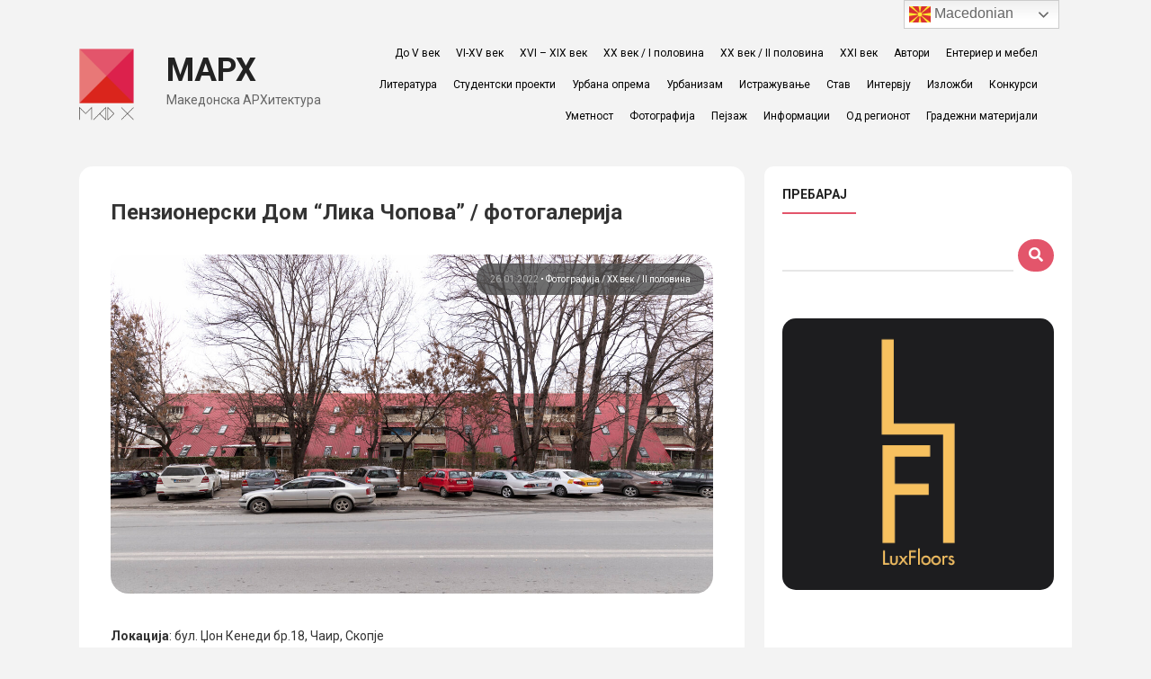

--- FILE ---
content_type: text/html; charset=UTF-8
request_url: https://marh.mk/penzionerski-dom-lika-chopova-chair-skopje-fotogalerija/
body_size: 25562
content:
<!DOCTYPE html>
<html lang="en-US" class="no-js no-svg">
<head>
<meta charset="UTF-8">
<meta name="viewport" content="width=device-width, initial-scale=1">
<link rel="profile" href="https://gmpg.org/xfn/11">

<script>(function(html){html.className = html.className.replace(/\bno-js\b/,'js')})(document.documentElement);</script>
<title>Пензионерски Дом &#8220;Лика Чопова&#8221; / фотогалерија &#8211; МАРХ</title>
<link rel='dns-prefetch' href='//fonts.googleapis.com' />
<link rel='dns-prefetch' href='//use.fontawesome.com' />
<link rel='dns-prefetch' href='//s.w.org' />
<link href='https://fonts.gstatic.com' crossorigin rel='preconnect' />
<link rel="alternate" type="application/rss+xml" title="МАРХ &raquo; Feed" href="https://marh.mk/feed/" />
		<script type="text/javascript">
			window._wpemojiSettings = {"baseUrl":"https:\/\/s.w.org\/images\/core\/emoji\/11\/72x72\/","ext":".png","svgUrl":"https:\/\/s.w.org\/images\/core\/emoji\/11\/svg\/","svgExt":".svg","source":{"concatemoji":"https:\/\/marh.mk\/wp-includes\/js\/wp-emoji-release.min.js?ver=5.0.22"}};
			!function(e,a,t){var n,r,o,i=a.createElement("canvas"),p=i.getContext&&i.getContext("2d");function s(e,t){var a=String.fromCharCode;p.clearRect(0,0,i.width,i.height),p.fillText(a.apply(this,e),0,0);e=i.toDataURL();return p.clearRect(0,0,i.width,i.height),p.fillText(a.apply(this,t),0,0),e===i.toDataURL()}function c(e){var t=a.createElement("script");t.src=e,t.defer=t.type="text/javascript",a.getElementsByTagName("head")[0].appendChild(t)}for(o=Array("flag","emoji"),t.supports={everything:!0,everythingExceptFlag:!0},r=0;r<o.length;r++)t.supports[o[r]]=function(e){if(!p||!p.fillText)return!1;switch(p.textBaseline="top",p.font="600 32px Arial",e){case"flag":return s([55356,56826,55356,56819],[55356,56826,8203,55356,56819])?!1:!s([55356,57332,56128,56423,56128,56418,56128,56421,56128,56430,56128,56423,56128,56447],[55356,57332,8203,56128,56423,8203,56128,56418,8203,56128,56421,8203,56128,56430,8203,56128,56423,8203,56128,56447]);case"emoji":return!s([55358,56760,9792,65039],[55358,56760,8203,9792,65039])}return!1}(o[r]),t.supports.everything=t.supports.everything&&t.supports[o[r]],"flag"!==o[r]&&(t.supports.everythingExceptFlag=t.supports.everythingExceptFlag&&t.supports[o[r]]);t.supports.everythingExceptFlag=t.supports.everythingExceptFlag&&!t.supports.flag,t.DOMReady=!1,t.readyCallback=function(){t.DOMReady=!0},t.supports.everything||(n=function(){t.readyCallback()},a.addEventListener?(a.addEventListener("DOMContentLoaded",n,!1),e.addEventListener("load",n,!1)):(e.attachEvent("onload",n),a.attachEvent("onreadystatechange",function(){"complete"===a.readyState&&t.readyCallback()})),(n=t.source||{}).concatemoji?c(n.concatemoji):n.wpemoji&&n.twemoji&&(c(n.twemoji),c(n.wpemoji)))}(window,document,window._wpemojiSettings);
		</script>
		<style type="text/css">
img.wp-smiley,
img.emoji {
	display: inline !important;
	border: none !important;
	box-shadow: none !important;
	height: 1em !important;
	width: 1em !important;
	margin: 0 .07em !important;
	vertical-align: -0.1em !important;
	background: none !important;
	padding: 0 !important;
}
</style>
<link rel='stylesheet' id='wp-block-library-css'  href='https://marh.mk/wp-includes/css/dist/block-library/style.min.css?ver=5.0.22' type='text/css' media='all' />
<link rel='stylesheet' id='wp-block-library-theme-css'  href='https://marh.mk/wp-includes/css/dist/block-library/theme.min.css?ver=5.0.22' type='text/css' media='all' />
<link rel='stylesheet' id='style-css-css'  href='https://marh.mk/wp-content/plugins/post-widget/css/style.css?ver=5.0.22' type='text/css' media='all' />
<link rel='stylesheet' id='tmm-css'  href='https://marh.mk/wp-content/plugins/team-members/css/tmm_custom_style.min.css?ver=5.0.22' type='text/css' media='all' />
<link rel='stylesheet' id='typo_style-css'  href='https://marh.mk/wp-content/plugins/typo-shortcodes/typo-style.css?ver=5.0.22' type='text/css' media='all' />
<link rel='stylesheet' id='typo_toggle-style-css'  href='https://marh.mk/wp-content/plugins/typo-shortcodes/js/toggle/style.css?ver=5.0.22' type='text/css' media='all' />
<link rel='stylesheet' id='typo_tab-style-css'  href='https://marh.mk/wp-content/plugins/typo-shortcodes/js/tabs/tabs.css?ver=5.0.22' type='text/css' media='all' />
<link rel='stylesheet' id='wordpress-popular-posts-css-css'  href='https://marh.mk/wp-content/plugins/wordpress-popular-posts/public/css/wpp.css?ver=4.2.2' type='text/css' media='all' />
<link rel='stylesheet' id='twentyseventeen-fonts-css'  href='https://fonts.googleapis.com/css?family=Libre+Franklin%3A300%2C300i%2C400%2C400i%2C600%2C600i%2C800%2C800i&#038;subset=latin%2Clatin-ext' type='text/css' media='all' />
<link rel='stylesheet' id='twentyseventeen-style-css'  href='https://marh.mk/wp-content/themes/Marh/style.css?ver=5.0.22' type='text/css' media='all' />
<link rel='stylesheet' id='twentyseventeen-block-style-css'  href='https://marh.mk/wp-content/themes/Marh/assets/css/blocks.css?ver=1.0' type='text/css' media='all' />
<!--[if lt IE 9]>
<link rel='stylesheet' id='twentyseventeen-ie8-css'  href='https://marh.mk/wp-content/themes/Marh/assets/css/ie8.css?ver=1.0' type='text/css' media='all' />
<![endif]-->
<link rel='stylesheet' id='roboto-css'  href='https://fonts.googleapis.com/css?family=Roboto%3A400%2C100%2C100italic%2C300%2C300italic%2C400italic%2C500%2C500italic%2C700%2C700italic%2C900%2C900italic&#038;subset=latin%2Ccyrillic-ext%2Cgreek-ext%2Cgreek%2Cvietnamese%2Clatin-ext%2Ccyrillic&#038;ver=5.0.22' type='text/css' media='all' />
<link rel='stylesheet' id='font-awesome_new-css'  href='https://use.fontawesome.com/releases/v5.1.1/css/all.css?ver=5.0.22' type='text/css' media='all' />
<link rel='stylesheet' id='slick-css-css'  href='https://marh.mk/wp-content/themes/Marh/slick/slick.css?ver=5.0.22' type='text/css' media='all' />
<link rel='stylesheet' id='slick-theme-css-css'  href='https://marh.mk/wp-content/themes/Marh/slick/slick-theme.css?ver=5.0.22' type='text/css' media='all' />
<link rel='stylesheet' id='main-css-css'  href='https://marh.mk/wp-content/themes/Marh/css/main.css?ver=5.0.22' type='text/css' media='all' />
<link rel='stylesheet' id='ari-fancybox-css'  href='https://marh.mk/wp-content/plugins/ari-fancy-lightbox/assets/fancybox/jquery.fancybox.min.css?ver=1.3.6' type='text/css' media='all' />
<script type='text/javascript' src='https://marh.mk/wp-includes/js/jquery/jquery.js?ver=1.12.4'></script>
<script type='text/javascript' src='https://marh.mk/wp-includes/js/jquery/jquery-migrate.min.js?ver=1.4.1'></script>
<script type='text/javascript'>
/* <![CDATA[ */
var wpp_params = {"sampling_active":"0","sampling_rate":"100","ajax_url":"https:\/\/marh.mk\/wp-json\/wordpress-popular-posts\/v1\/popular-posts\/","ID":"34853","token":"1116222fae","debug":""};
/* ]]> */
</script>
<script type='text/javascript' src='https://marh.mk/wp-content/plugins/wordpress-popular-posts/public/js/wpp-4.2.0.min.js?ver=4.2.2'></script>
<!--[if lt IE 9]>
<script type='text/javascript' src='https://marh.mk/wp-content/themes/Marh/assets/js/html5.js?ver=3.7.3'></script>
<![endif]-->
<script type='text/javascript' src='https://marh.mk/wp-content/themes/Marh/slick/slick.min.js?ver=5.0.22'></script>
<script type='text/javascript' src='https://marh.mk/wp-content/themes/Marh/js/main.js?ver=1'></script>
<script type='text/javascript'>
/* <![CDATA[ */
var ARI_FANCYBOX = {"lightbox":{"infobar":false,"backFocus":false,"trapFocus":false,"protect":true,"thumbs":{"hideOnClose":false},"touch":{"vertical":true,"momentum":true},"buttons":["slideShow","fullScreen","thumbs","close"],"lang":"custom","i18n":{"custom":{"PREV":"Previous","NEXT":"Next","PLAY_START":"Start slideshow (P)","PLAY_STOP":"Stop slideshow (P)","FULL_SCREEN":"Full screen (F)","THUMBS":"Thumbnails (G)","CLOSE":"Close (Esc)","ERROR":"The requested content cannot be loaded. <br\/> Please try again later."}}},"convert":{"images":{"convert":true,"post_grouping":true}},"viewers":{"pdfjs":{"url":"https:\/\/marh.mk\/wp-content\/plugins\/ari-fancy-lightbox\/assets\/pdfjs\/web\/viewer.html"}}};
/* ]]> */
</script>
<script type='text/javascript' src='https://marh.mk/wp-content/plugins/ari-fancy-lightbox/assets/fancybox/jquery.fancybox.min.js?ver=1.3.6'></script>
<link rel='https://api.w.org/' href='https://marh.mk/wp-json/' />
<link rel="EditURI" type="application/rsd+xml" title="RSD" href="https://marh.mk/xmlrpc.php?rsd" />
<link rel="wlwmanifest" type="application/wlwmanifest+xml" href="https://marh.mk/wp-includes/wlwmanifest.xml" /> 
<link rel='prev' title='Млинот на Исмаил Паша во Битола' href='https://marh.mk/mlin-na-ismail-pasha-bitola/' />
<link rel='next' title='ВЕЛЕС 2.0: Архитектонско-урбанистичка студија за западната рабна зона на градот 2020 – 2035' href='https://marh.mk/veles-2-0-arhitektonsko-urbanisticka-studija-za-zapadnata-rabna-zona-na-gradot-2020-2035/' />
<meta name="generator" content="WordPress 5.0.22" />
<link rel="canonical" href="https://marh.mk/penzionerski-dom-lika-chopova-chair-skopje-fotogalerija/" />
<link rel='shortlink' href='https://marh.mk/?p=34853' />
<link rel="alternate" type="application/json+oembed" href="https://marh.mk/wp-json/oembed/1.0/embed?url=https%3A%2F%2Fmarh.mk%2Fpenzionerski-dom-lika-chopova-chair-skopje-fotogalerija%2F" />
<link rel="alternate" type="text/xml+oembed" href="https://marh.mk/wp-json/oembed/1.0/embed?url=https%3A%2F%2Fmarh.mk%2Fpenzionerski-dom-lika-chopova-chair-skopje-fotogalerija%2F&#038;format=xml" />
<meta name="p:domain_verify" content="2e1d807e33635b41ffb18d455abe07ab"/><style type="text/css">BODY .fancybox-container{z-index:200000}BODY .fancybox-is-open .fancybox-bg{opacity:0.87}BODY .fancybox-bg {background-color:#0f0f11}BODY .fancybox-thumbs {background-color:#ffffff}</style><link rel="icon" href="https://marh.mk/wp-content/uploads/2018/02/cropped-МАРХ3-2-32x32.png" sizes="32x32" />
<link rel="icon" href="https://marh.mk/wp-content/uploads/2018/02/cropped-МАРХ3-2-192x192.png" sizes="192x192" />
<link rel="apple-touch-icon-precomposed" href="https://marh.mk/wp-content/uploads/2018/02/cropped-МАРХ3-2-180x180.png" />
<meta name="msapplication-TileImage" content="https://marh.mk/wp-content/uploads/2018/02/cropped-МАРХ3-2-270x270.png" />
	
	<!-- Global site tag (gtag.js) - Google Analytics -->
<script async src="https://www.googletagmanager.com/gtag/js?id=UA-83045905-1"></script>
<script>
  window.dataLayer = window.dataLayer || [];
  function gtag(){dataLayer.push(arguments);}
  gtag('js', new Date());

  gtag('config', 'UA-83045905-1');
</script>


</head>

<body class="post-template-default single single-post postid-34853 single-format-image wp-custom-logo wp-embed-responsive group-blog has-sidebar colors-light">
<div id="page" class="site">
	<a class="skip-link screen-reader-text" href="#content">Skip to content</a>

	<header id="masthead" class="site-header" role="banner">
		<div class="custom-header">

		<div class="custom-header-media">
					</div>

	<div class="site-branding wrap header_flex">
		<div class="site-branding_logo">
		<a href="https://marh.mk/" class="custom-logo-link" rel="home" itemprop="url"><img width="190" height="250" src="https://marh.mk/wp-content/uploads/2025/10/cropped-МАРХ.png" class="custom-logo" alt="МАРХ" itemprop="logo" sizes="100vw" /></a>
		<div class="site-branding-text">
	
				<h1 class="site-title"><a href="https://marh.mk/" rel="home">МАРХ</a></h1>
	

							<p class="site-description">Македонска АРХитектура</p>
					</div><!-- .site-branding-text -->

			</div>
	<div class="site-branding_menu">
	<nav id="site-navigation" class="main-navigation" role="navigation" aria-label="Top Menu">
	<button class="menu-toggle" aria-controls="top-menu" aria-expanded="false">
		<svg class="icon icon-bars" aria-hidden="true" role="img"> <use href="#icon-bars" xlink:href="#icon-bars"></use> </svg><svg class="icon icon-close" aria-hidden="true" role="img"> <use href="#icon-close" xlink:href="#icon-close"></use> </svg>Мени	</button>

	<div class="menu-mobile-container"><ul id="top-menu" class="menu"><li id="menu-item-16254" class="menu-item menu-item-type-taxonomy menu-item-object-category menu-item-16254"><a href="https://marh.mk/category/period/do-v-vek/">До V век</a></li>
<li id="menu-item-16251" class="menu-item menu-item-type-taxonomy menu-item-object-category menu-item-16251"><a href="https://marh.mk/category/period/v-xv-vek/">VI-XV век</a></li>
<li id="menu-item-16252" class="menu-item menu-item-type-taxonomy menu-item-object-category menu-item-16252"><a href="https://marh.mk/category/period/%d0%b4%d0%be-xx-vek/">XVI &#8211; XIX век</a></li>
<li id="menu-item-16255" class="menu-item menu-item-type-taxonomy menu-item-object-category menu-item-16255"><a href="https://marh.mk/category/period/%d1%85%d1%85-vek-prva-polovina/">ХХ век / I половина</a></li>
<li id="menu-item-16256" class="menu-item menu-item-type-taxonomy menu-item-object-category current-post-ancestor current-menu-parent current-post-parent menu-item-16256"><a href="https://marh.mk/category/period/%d1%85%d1%85-vek-vtora-polovina/">ХХ век / II половина</a></li>
<li id="menu-item-16253" class="menu-item menu-item-type-taxonomy menu-item-object-category menu-item-16253"><a href="https://marh.mk/category/period/xxi-vek/">XXI век</a></li>
<li id="menu-item-16240" class="menu-item menu-item-type-taxonomy menu-item-object-category menu-item-16240"><a href="https://marh.mk/category/avtori/">Автори</a></li>
<li id="menu-item-20619" class="menu-item menu-item-type-taxonomy menu-item-object-category menu-item-20619"><a href="https://marh.mk/category/enterier-i-mebel/">Ентериер и мебел</a></li>
<li id="menu-item-16248" class="menu-item menu-item-type-taxonomy menu-item-object-category menu-item-16248"><a href="https://marh.mk/category/literatura/">Литература</a></li>
<li id="menu-item-16258" class="menu-item menu-item-type-taxonomy menu-item-object-category menu-item-16258"><a href="https://marh.mk/category/studentski-proekti/">Студентски проекти</a></li>
<li id="menu-item-16260" class="menu-item menu-item-type-taxonomy menu-item-object-category menu-item-16260"><a href="https://marh.mk/category/urbana-oprema/">Урбана опрема</a></li>
<li id="menu-item-16261" class="menu-item menu-item-type-taxonomy menu-item-object-category menu-item-16261"><a href="https://marh.mk/category/urbanizam/">Урбанизам</a></li>
<li id="menu-item-16246" class="menu-item menu-item-type-taxonomy menu-item-object-category menu-item-16246"><a href="https://marh.mk/category/istrazuvanje/">Истражување</a></li>
<li id="menu-item-16257" class="menu-item menu-item-type-taxonomy menu-item-object-category menu-item-16257"><a href="https://marh.mk/category/stav/">Став</a></li>
<li id="menu-item-16244" class="menu-item menu-item-type-taxonomy menu-item-object-category menu-item-16244"><a href="https://marh.mk/category/intervju/">Интервју</a></li>
<li id="menu-item-16243" class="menu-item menu-item-type-taxonomy menu-item-object-category menu-item-16243"><a href="https://marh.mk/category/izlozbi/">Изложби</a></li>
<li id="menu-item-16247" class="menu-item menu-item-type-taxonomy menu-item-object-category menu-item-16247"><a href="https://marh.mk/category/konkursi/">Конкурси</a></li>
<li id="menu-item-16259" class="menu-item menu-item-type-taxonomy menu-item-object-category menu-item-16259"><a href="https://marh.mk/category/umetnost/">Уметност</a></li>
<li id="menu-item-16262" class="menu-item menu-item-type-taxonomy menu-item-object-category current-post-ancestor current-menu-parent current-post-parent menu-item-16262"><a href="https://marh.mk/category/fotografija/">Фотографија</a></li>
<li id="menu-item-16249" class="menu-item menu-item-type-taxonomy menu-item-object-category menu-item-16249"><a href="https://marh.mk/category/pejsaz/">Пејзаж</a></li>
<li id="menu-item-16245" class="menu-item menu-item-type-taxonomy menu-item-object-category menu-item-16245"><a href="https://marh.mk/category/informacii/">Информации</a></li>
<li id="menu-item-21415" class="menu-item menu-item-type-taxonomy menu-item-object-category menu-item-21415"><a href="https://marh.mk/category/od-regionot/">Од регионот</a></li>
<li id="menu-item-21416" class="menu-item menu-item-type-taxonomy menu-item-object-category menu-item-21416"><a href="https://marh.mk/category/gradezni-materijali/">Градежни материјали</a></li>
</ul></div>
	</nav><!-- #site-navigation -->
	</div>


</div><!-- .site-branding -->

</div><!-- .custom-header -->
<!-- 
					<div class="navigation-top">
				<div class="wrap">
					<nav id="site-navigation" class="main-navigation" role="navigation" aria-label="Top Menu">
	<button class="menu-toggle" aria-controls="top-menu" aria-expanded="false">
		<svg class="icon icon-bars" aria-hidden="true" role="img"> <use href="#icon-bars" xlink:href="#icon-bars"></use> </svg><svg class="icon icon-close" aria-hidden="true" role="img"> <use href="#icon-close" xlink:href="#icon-close"></use> </svg>Мени	</button>

	<div class="menu-mobile-container"><ul id="top-menu" class="menu"><li class="menu-item menu-item-type-taxonomy menu-item-object-category menu-item-16254"><a href="https://marh.mk/category/period/do-v-vek/">До V век</a></li>
<li class="menu-item menu-item-type-taxonomy menu-item-object-category menu-item-16251"><a href="https://marh.mk/category/period/v-xv-vek/">VI-XV век</a></li>
<li class="menu-item menu-item-type-taxonomy menu-item-object-category menu-item-16252"><a href="https://marh.mk/category/period/%d0%b4%d0%be-xx-vek/">XVI &#8211; XIX век</a></li>
<li class="menu-item menu-item-type-taxonomy menu-item-object-category menu-item-16255"><a href="https://marh.mk/category/period/%d1%85%d1%85-vek-prva-polovina/">ХХ век / I половина</a></li>
<li class="menu-item menu-item-type-taxonomy menu-item-object-category current-post-ancestor current-menu-parent current-post-parent menu-item-16256"><a href="https://marh.mk/category/period/%d1%85%d1%85-vek-vtora-polovina/">ХХ век / II половина</a></li>
<li class="menu-item menu-item-type-taxonomy menu-item-object-category menu-item-16253"><a href="https://marh.mk/category/period/xxi-vek/">XXI век</a></li>
<li class="menu-item menu-item-type-taxonomy menu-item-object-category menu-item-16240"><a href="https://marh.mk/category/avtori/">Автори</a></li>
<li class="menu-item menu-item-type-taxonomy menu-item-object-category menu-item-20619"><a href="https://marh.mk/category/enterier-i-mebel/">Ентериер и мебел</a></li>
<li class="menu-item menu-item-type-taxonomy menu-item-object-category menu-item-16248"><a href="https://marh.mk/category/literatura/">Литература</a></li>
<li class="menu-item menu-item-type-taxonomy menu-item-object-category menu-item-16258"><a href="https://marh.mk/category/studentski-proekti/">Студентски проекти</a></li>
<li class="menu-item menu-item-type-taxonomy menu-item-object-category menu-item-16260"><a href="https://marh.mk/category/urbana-oprema/">Урбана опрема</a></li>
<li class="menu-item menu-item-type-taxonomy menu-item-object-category menu-item-16261"><a href="https://marh.mk/category/urbanizam/">Урбанизам</a></li>
<li class="menu-item menu-item-type-taxonomy menu-item-object-category menu-item-16246"><a href="https://marh.mk/category/istrazuvanje/">Истражување</a></li>
<li class="menu-item menu-item-type-taxonomy menu-item-object-category menu-item-16257"><a href="https://marh.mk/category/stav/">Став</a></li>
<li class="menu-item menu-item-type-taxonomy menu-item-object-category menu-item-16244"><a href="https://marh.mk/category/intervju/">Интервју</a></li>
<li class="menu-item menu-item-type-taxonomy menu-item-object-category menu-item-16243"><a href="https://marh.mk/category/izlozbi/">Изложби</a></li>
<li class="menu-item menu-item-type-taxonomy menu-item-object-category menu-item-16247"><a href="https://marh.mk/category/konkursi/">Конкурси</a></li>
<li class="menu-item menu-item-type-taxonomy menu-item-object-category menu-item-16259"><a href="https://marh.mk/category/umetnost/">Уметност</a></li>
<li class="menu-item menu-item-type-taxonomy menu-item-object-category current-post-ancestor current-menu-parent current-post-parent menu-item-16262"><a href="https://marh.mk/category/fotografija/">Фотографија</a></li>
<li class="menu-item menu-item-type-taxonomy menu-item-object-category menu-item-16249"><a href="https://marh.mk/category/pejsaz/">Пејзаж</a></li>
<li class="menu-item menu-item-type-taxonomy menu-item-object-category menu-item-16245"><a href="https://marh.mk/category/informacii/">Информации</a></li>
<li class="menu-item menu-item-type-taxonomy menu-item-object-category menu-item-21415"><a href="https://marh.mk/category/od-regionot/">Од регионот</a></li>
<li class="menu-item menu-item-type-taxonomy menu-item-object-category menu-item-21416"><a href="https://marh.mk/category/gradezni-materijali/">Градежни материјали</a></li>
</ul></div>
	</nav><!-- #site-navigation -->
				</div><!-- .wrap -->
			</div><!-- .navigation-top -->
		
	</header><!-- #masthead -->


	<div class="site-content-contain">
		<div id="content" class="site-content">



<div class="wrap">
	<div class="content_box clear">
	<div class="single_blog_box">
										<h4 class="single_blog_box_title">Пензионерски Дом &#8220;Лика Чопова&#8221; / фотогалерија</h4>
						<div class="single_featured">
							<p class="blog_list_col_content_date">
								<span class="date">26.01.2022</span> • 
								   									<a class="category_link" href="https://marh.mk/category/fotografija/">Фотографија </a>
									   									<a class="category_link" href="https://marh.mk/category/period/%d1%85%d1%85-vek-vtora-polovina/">ХХ век / II половина </a>
																</p>
							<img class="single_featured_image" src="https://marh.mk/wp-content/uploads/2022/01/j_MG_2357.jpg" alt="">
						</div>
						<div class="blog-list-desc">




</div>
 						
						<p style="text-align: left;"><strong>Локација</strong>: бул. Џон Кенеди бр.18, Чаир, Скопје</p>
<p style="text-align: left;"><strong>Автори:</strong> Михајло Волканов, <a href="https://marh.mk/za_arhitektonskite_raboti/"><strong>Славко Брезоски</strong></a><strong>,</strong> Мартин Гулески</p>
<p style="text-align: left;"><strong>Година:</strong> 1980</p>
<p style="text-align: left;"><strong>Фото / 2022/ </strong>: Борис Јурмовски</p>
<p>&nbsp;</p>
<p>&nbsp;</p>
<p><img class="alignnone size-full wp-image-34845" src="https://marh.mk/wp-content/uploads/2022/01/j_MG_2300.jpg" alt="" width="1280" height="720" srcset="https://marh.mk/wp-content/uploads/2022/01/j_MG_2300.jpg 1280w, https://marh.mk/wp-content/uploads/2022/01/j_MG_2300-770x433.jpg 770w, https://marh.mk/wp-content/uploads/2022/01/j_MG_2300-768x432.jpg 768w" sizes="(max-width: 767px) 89vw, (max-width: 1000px) 54vw, (max-width: 1071px) 543px, 580px" /></p>
<p>&nbsp;</p>
<p>&nbsp;</p>
<p><img class="alignnone size-full wp-image-34844" src="https://marh.mk/wp-content/uploads/2022/01/j_MG_2297.jpg" alt="" width="1280" height="720" srcset="https://marh.mk/wp-content/uploads/2022/01/j_MG_2297.jpg 1280w, https://marh.mk/wp-content/uploads/2022/01/j_MG_2297-770x433.jpg 770w, https://marh.mk/wp-content/uploads/2022/01/j_MG_2297-768x432.jpg 768w" sizes="(max-width: 767px) 89vw, (max-width: 1000px) 54vw, (max-width: 1071px) 543px, 580px" /></p>
<p>&nbsp;</p>
<p>&nbsp;</p>
<p><img class="alignnone size-full wp-image-34846" src="https://marh.mk/wp-content/uploads/2022/01/j_MG_2293.jpg" alt="" width="1280" height="720" srcset="https://marh.mk/wp-content/uploads/2022/01/j_MG_2293.jpg 1280w, https://marh.mk/wp-content/uploads/2022/01/j_MG_2293-770x433.jpg 770w, https://marh.mk/wp-content/uploads/2022/01/j_MG_2293-768x432.jpg 768w" sizes="(max-width: 767px) 89vw, (max-width: 1000px) 54vw, (max-width: 1071px) 543px, 580px" /></p>
<p>&nbsp;</p>
<p>&nbsp;</p>
<p><img class="alignnone size-full wp-image-34843" src="https://marh.mk/wp-content/uploads/2022/01/j_MG_2305.jpg" alt="" width="1280" height="720" srcset="https://marh.mk/wp-content/uploads/2022/01/j_MG_2305.jpg 1280w, https://marh.mk/wp-content/uploads/2022/01/j_MG_2305-770x433.jpg 770w, https://marh.mk/wp-content/uploads/2022/01/j_MG_2305-768x432.jpg 768w" sizes="(max-width: 767px) 89vw, (max-width: 1000px) 54vw, (max-width: 1071px) 543px, 580px" /></p>
<p>&nbsp;</p>
<p>&nbsp;</p>
<p><img class="alignnone size-full wp-image-34842" src="https://marh.mk/wp-content/uploads/2022/01/j_MG_2303.jpg" alt="" width="1280" height="720" srcset="https://marh.mk/wp-content/uploads/2022/01/j_MG_2303.jpg 1280w, https://marh.mk/wp-content/uploads/2022/01/j_MG_2303-770x433.jpg 770w, https://marh.mk/wp-content/uploads/2022/01/j_MG_2303-768x432.jpg 768w" sizes="(max-width: 767px) 89vw, (max-width: 1000px) 54vw, (max-width: 1071px) 543px, 580px" /></p>
<p>&nbsp;</p>
<p>&nbsp;</p>
<p><img class="alignnone size-full wp-image-34841" src="https://marh.mk/wp-content/uploads/2022/01/j_MG_2306.jpg" alt="" width="1280" height="720" srcset="https://marh.mk/wp-content/uploads/2022/01/j_MG_2306.jpg 1280w, https://marh.mk/wp-content/uploads/2022/01/j_MG_2306-770x433.jpg 770w, https://marh.mk/wp-content/uploads/2022/01/j_MG_2306-768x432.jpg 768w" sizes="(max-width: 767px) 89vw, (max-width: 1000px) 54vw, (max-width: 1071px) 543px, 580px" /></p>
<p>&nbsp;</p>
<p>&nbsp;</p>
<p><img class="alignnone size-full wp-image-34850" src="https://marh.mk/wp-content/uploads/2022/01/ј_MG_2352.jpg" alt="" width="1280" height="720" srcset="https://marh.mk/wp-content/uploads/2022/01/ј_MG_2352.jpg 1280w, https://marh.mk/wp-content/uploads/2022/01/ј_MG_2352-770x433.jpg 770w, https://marh.mk/wp-content/uploads/2022/01/ј_MG_2352-768x432.jpg 768w" sizes="(max-width: 767px) 89vw, (max-width: 1000px) 54vw, (max-width: 1071px) 543px, 580px" /></p>
<p>&nbsp;</p>
<p>&nbsp;</p>
<p><img class="alignnone size-full wp-image-34852" src="https://marh.mk/wp-content/uploads/2022/01/ј_MG_2353.jpg" alt="" width="1280" height="720" srcset="https://marh.mk/wp-content/uploads/2022/01/ј_MG_2353.jpg 1280w, https://marh.mk/wp-content/uploads/2022/01/ј_MG_2353-770x433.jpg 770w, https://marh.mk/wp-content/uploads/2022/01/ј_MG_2353-768x432.jpg 768w" sizes="(max-width: 767px) 89vw, (max-width: 1000px) 54vw, (max-width: 1071px) 543px, 580px" /></p>
<p>&nbsp;</p>
<p>&nbsp;</p>
<p><img class="alignnone size-full wp-image-34838" src="https://marh.mk/wp-content/uploads/2022/01/j_MG_2319.jpg" alt="" width="1280" height="720" srcset="https://marh.mk/wp-content/uploads/2022/01/j_MG_2319.jpg 1280w, https://marh.mk/wp-content/uploads/2022/01/j_MG_2319-770x433.jpg 770w, https://marh.mk/wp-content/uploads/2022/01/j_MG_2319-768x432.jpg 768w" sizes="(max-width: 767px) 89vw, (max-width: 1000px) 54vw, (max-width: 1071px) 543px, 580px" /></p>
<p>&nbsp;</p>
<p>&nbsp;</p>
<p><img class="alignnone size-full wp-image-34840" src="https://marh.mk/wp-content/uploads/2022/01/j_MG_2322.jpg" alt="" width="1280" height="720" srcset="https://marh.mk/wp-content/uploads/2022/01/j_MG_2322.jpg 1280w, https://marh.mk/wp-content/uploads/2022/01/j_MG_2322-770x433.jpg 770w, https://marh.mk/wp-content/uploads/2022/01/j_MG_2322-768x432.jpg 768w" sizes="(max-width: 767px) 89vw, (max-width: 1000px) 54vw, (max-width: 1071px) 543px, 580px" /></p>
<p>&nbsp;</p>
<p>&nbsp;</p>
<p><img class="alignnone size-full wp-image-34839" src="https://marh.mk/wp-content/uploads/2022/01/j_MG_2320.jpg" alt="" width="1280" height="720" srcset="https://marh.mk/wp-content/uploads/2022/01/j_MG_2320.jpg 1280w, https://marh.mk/wp-content/uploads/2022/01/j_MG_2320-770x433.jpg 770w, https://marh.mk/wp-content/uploads/2022/01/j_MG_2320-768x432.jpg 768w" sizes="(max-width: 767px) 89vw, (max-width: 1000px) 54vw, (max-width: 1071px) 543px, 580px" /></p>
<p>&nbsp;</p>
<p>&nbsp;</p>
<p><img class="alignnone size-full wp-image-34849" src="https://marh.mk/wp-content/uploads/2022/01/j_MG_2355.jpg" alt="" width="1280" height="720" srcset="https://marh.mk/wp-content/uploads/2022/01/j_MG_2355.jpg 1280w, https://marh.mk/wp-content/uploads/2022/01/j_MG_2355-770x433.jpg 770w, https://marh.mk/wp-content/uploads/2022/01/j_MG_2355-768x432.jpg 768w" sizes="(max-width: 767px) 89vw, (max-width: 1000px) 54vw, (max-width: 1071px) 543px, 580px" /></p>
<p>&nbsp;</p>
<p>&nbsp;</p>
<p><img class="alignnone size-full wp-image-34847" src="https://marh.mk/wp-content/uploads/2022/01/j_MG_2323.jpg" alt="" width="1280" height="720" srcset="https://marh.mk/wp-content/uploads/2022/01/j_MG_2323.jpg 1280w, https://marh.mk/wp-content/uploads/2022/01/j_MG_2323-770x433.jpg 770w, https://marh.mk/wp-content/uploads/2022/01/j_MG_2323-768x432.jpg 768w" sizes="(max-width: 767px) 89vw, (max-width: 1000px) 54vw, (max-width: 1071px) 543px, 580px" /></p>
<p>&nbsp;</p>
<p>&nbsp;</p>
<p>&nbsp;</p>
<p>&nbsp;</p>
<p><img class="alignnone size-full wp-image-34851" src="https://marh.mk/wp-content/uploads/2022/01/jIMG_5912.jpg" alt="" width="1280" height="720" srcset="https://marh.mk/wp-content/uploads/2022/01/jIMG_5912.jpg 1280w, https://marh.mk/wp-content/uploads/2022/01/jIMG_5912-770x433.jpg 770w, https://marh.mk/wp-content/uploads/2022/01/jIMG_5912-768x432.jpg 768w" sizes="(max-width: 767px) 89vw, (max-width: 1000px) 54vw, (max-width: 1071px) 543px, 580px" /></p>
<p style="text-align: center;"><em>состојба на изведба 1980 год.</em></p>
<p>&nbsp;</p>
<p>&nbsp;</p>
<p><img class="alignnone size-full wp-image-34848" src="https://marh.mk/wp-content/uploads/2022/01/j_MG_2357.jpg" alt="" width="1280" height="720" srcset="https://marh.mk/wp-content/uploads/2022/01/j_MG_2357.jpg 1280w, https://marh.mk/wp-content/uploads/2022/01/j_MG_2357-770x433.jpg 770w, https://marh.mk/wp-content/uploads/2022/01/j_MG_2357-768x432.jpg 768w" sizes="(max-width: 767px) 89vw, (max-width: 1000px) 54vw, (max-width: 1071px) 543px, 580px" /></p>
<p style="text-align: center;"><em>денешна состојба 2022 год.</em></p>
	 						</div>	


		
		<div class="container_user">	


		<div class="container_user_box">
			<div class="container_user_box_image">
												<img src="https://marh.mk/wp-content/uploads/2024/12/Boris-Jurmovski.jpg" />
							</div>
			<div class="container_user_box_content">
				<p><strong>Автор на статија: </strong><a href="https://marh.mk/author/boris/" title="Posts by Boris Jurmovski" rel="author">Boris Jurmovski</a></p>	
				<p></p>
				<p> <a href="https://marh.mk/tag/%d0%bb%d0%b8%d0%ba%d0%b0-%d1%87%d0%be%d0%bf%d0%be%d0%b2%d0%b0/" rel="tag">Лика Чопова</a> / <a href="https://marh.mk/tag/%d0%bc%d0%b0%d1%80%d1%82%d0%b8%d0%bd-%d0%b3%d1%83%d0%bb%d0%b5%d0%b2%d1%81%d0%ba%d0%b8/" rel="tag">Мартин Гулевски</a> / <a href="https://marh.mk/tag/%d0%bc%d0%b8%d1%85%d0%b0%d1%98%d0%bb%d0%be-%d0%b2%d0%be%d0%bb%d0%ba%d0%b0%d0%bd%d0%be%d0%b2/" rel="tag">Михајло Волканов</a> / <a href="https://marh.mk/tag/%d0%bf%d0%b5%d0%bd%d0%b7%d0%b8%d0%be%d0%bd%d0%b5%d1%80%d1%81%d0%ba%d0%b8-%d0%b4%d0%be%d0%bc/" rel="tag">пензионерски дом</a> / <a href="https://marh.mk/tag/%d1%81%d0%ba%d0%be%d0%bf%d1%98%d0%b5/" rel="tag">Скопје</a> / <a href="https://marh.mk/tag/%d1%81%d0%bb%d0%b0%d0%b2%d0%ba%d0%be-%d0%b1%d1%80%d0%b5%d0%b7%d0%be%d1%81%d0%ba%d0%b8/" rel="tag">Славко Брезоски</a> / <a href="https://marh.mk/tag/%d1%84%d0%be%d1%82%d0%be%d0%b3%d0%b0%d0%bb%d0%b5%d1%80%d0%b8%d1%98%d0%b0/" rel="tag">фотогалерија</a> / <a href="https://marh.mk/tag/%d1%87%d0%b0%d0%b8%d1%80/" rel="tag">Чаир</a> </p>	
			</div>
		</div>

<!-- -----------------------------------------------------------------------------------------------------
										#BTSAF SHARE ICON
----------------------------------------------------------------------------------------------------- -->
		<ul class="share_post_blog">
    		<li>Сподели на:</li>
	 		<li>
	 			<a target="popup" href="http://www.facebook.com/sharer.php?u=https://marh.mk/penzionerski-dom-lika-chopova-chair-skopje-fotogalerija/&amp;t=Пензионерски Дом &#8220;Лика Чопова&#8221; / фотогалерија" onclick="javascript:window.open(this.href, '', 'menubar=no,toolbar=no,resizable=yes,scrollbars=yes,height=600,width=600');return false;" title="Share on Facebook.">
      				<i class="fab fa-facebook-f"></i>
    			</a>
    		</li>
	 		<li>
	 			<a href="http://twitter.com/home/?status=Пензионерски Дом &#8220;Лика Чопова&#8221; / фотогалерија - https://marh.mk/penzionerski-dom-lika-chopova-chair-skopje-fotogalerija/" onclick="javascript:window.open(this.href, '', 'menubar=no,toolbar=no,resizable=yes,scrollbars=yes,height=600,width=600');return false;" title="Tweet this!">
      				<i class="fab fa-twitter"></i>
    			</a>
    		</li>
	 		<li>
	 			<a href="http://www.linkedin.com/shareArticle?mini=true&amp;title=Пензионерски Дом &#8220;Лика Чопова&#8221; / фотогалерија&amp;url=https://marh.mk/penzionerski-dom-lika-chopova-chair-skopje-fotogalerija/"  onclick="javascript:window.open(this.href, '', 'menubar=no,toolbar=no,resizable=yes,scrollbars=yes,height=600,width=600');return false;" title="Share on LinkedIn">
					<i class="fab fa-linkedin-in"></i>
				</a>
			</li>
	 		<li>
	 			<a href="https://plus.google.com/share?url=https://marh.mk/penzionerski-dom-lika-chopova-chair-skopje-fotogalerija/"
   					 onclick="javascript:window.open(this.href, '', 'menubar=no,toolbar=no,resizable=yes,scrollbars=yes,height=600,width=600');return false;">
  					<i class="fab fa-google-plus-g"></i>
				</a>
			</li>
		</ul>
		
	</div>
	<div class="related_slider_single">
					<h4>Слични објави</h4>
												  		<div class="related_slider">
				  	  						  	  										
				   					



<div class="col-md-6 blog_list_col related_post">
	<a href="https://marh.mk/eklekticen-objekt-medicina/">	
		<div class="blog_list_col_hidden">
			<img class="blog_list_col_image" src="https://marh.mk/wp-content/uploads/2023/08/Medicinski-centar-Filip-Koneski-2023-2.jpg" alt="">
				<p class="blog_list_col_content_date">
					<span class="date">17.08.2023</span> • 
					   							<a class="category_link" href="https://marh.mk/category/fotografija/">Фотографија </a>
						   							<a class="category_link" href="https://marh.mk/category/period/%d1%85%d1%85-vek-prva-polovina/">ХХ век / I половина </a>
									</p>
		</div>
		<div class="blog_list_col_content">			   							
			<a href="https://marh.mk/eklekticen-objekt-medicina/"><h6>Еклектичен објект во кругот на Медицинското Средно Училиште</h6></a>					
			<p>Од она малкуто што остана во Скопје, од архитектурата меѓу...</p>	   						
			<a href="https://marh.mk/eklekticen-objekt-medicina/"><button class="hero_slider_btn">прочитај повеќе</button></a>		   							
		</div>	
	</a>
</div>	


    						 				    						  	  										
				   					



<div class="col-md-6 blog_list_col related_post">
	<a href="https://marh.mk/univerzalna-%d1%81sala-skopje-fotogalerija-del-ll/">	
		<div class="blog_list_col_hidden">
			<img class="blog_list_col_image" src="https://marh.mk/wp-content/uploads/2021/11/u_MG_2271.jpg" alt="">
				<p class="blog_list_col_content_date">
					<span class="date">05.11.2021</span> • 
					   							<a class="category_link" href="https://marh.mk/category/fotografija/">Фотографија </a>
						   							<a class="category_link" href="https://marh.mk/category/period/%d1%85%d1%85-vek-vtora-polovina/">ХХ век / II половина </a>
									</p>
		</div>
		<div class="blog_list_col_content">			   							
			<a href="https://marh.mk/univerzalna-%d1%81sala-skopje-fotogalerija-del-ll/"><h6>Универзална Сала &#8211; Скопје / фотогалерија &#8211; дел II</h6></a>					
			<p>Локација: Скопје Година: 1966 Фото: / 2020/ Борис Јурмовски &nbsp;...</p>	   						
			<a href="https://marh.mk/univerzalna-%d1%81sala-skopje-fotogalerija-del-ll/"><button class="hero_slider_btn">прочитај повеќе</button></a>		   							
		</div>	
	</a>
</div>	


    						 				    						  	  										
				   					



<div class="col-md-6 blog_list_col related_post">
	<a href="https://marh.mk/sarkofagot-na-goce-delchev-vo-crkvata-sveti-spas-vo-skopje/">	
		<div class="blog_list_col_hidden">
			<img class="blog_list_col_image" src="https://marh.mk/wp-content/uploads/2023/02/4.-Саркофагот-на-Гоце-Делчев-Филип-Конески-МАРХ-2023-.jpg" alt="">
				<p class="blog_list_col_content_date">
					<span class="date">04.02.2023</span> • 
					   							<a class="category_link" href="https://marh.mk/category/umetnost/">Уметност </a>
						   							<a class="category_link" href="https://marh.mk/category/fotografija/">Фотографија </a>
						   							<a class="category_link" href="https://marh.mk/category/period/%d1%85%d1%85-vek-prva-polovina/">ХХ век / I половина </a>
									</p>
		</div>
		<div class="blog_list_col_content">			   							
			<a href="https://marh.mk/sarkofagot-na-goce-delchev-vo-crkvata-sveti-spas-vo-skopje/"><h6>Саркофагот на Гоце Делчев во црквата „Св. Спас“ во Скопје</h6></a>					
			<p>Преносот на моштите на апостолот на македонската револуционерна борба, Гоце...</p>	   						
			<a href="https://marh.mk/sarkofagot-na-goce-delchev-vo-crkvata-sveti-spas-vo-skopje/"><button class="hero_slider_btn">прочитај повеќе</button></a>		   							
		</div>	
	</a>
</div>	


    						 				    						    	</div>
				    							</div>	
				</div>



			
<aside id="secondary" class="widget-area" role="complementary" aria-label="Blog Sidebar">
	<section id="my_custom_search-4" class="widget widget_my_custom_search"><div class="widget-text wp_widget_plugin_box"><h2 class="widget-title">Пребарај</h2><form action="/" method="get">
	<div class="search_container">
    <input type="text" name="s" id="search" />
    <button type="submit" class="search_submit"><i class="fa fa-search" aria-hidden="true"></i></button>
	</div>

</form>
</div></section><section id="media_image-15" class="widget widget_media_image"><a href="https://luxfloors.mk/"><img width="770" height="770" src="https://marh.mk/wp-content/uploads/2025/04/Instagram-Logo-1-770x770.jpg" class="image wp-image-51250  attachment-medium size-medium" alt="" style="max-width: 100%; height: auto;" srcset="https://marh.mk/wp-content/uploads/2025/04/Instagram-Logo-1-770x770.jpg 770w, https://marh.mk/wp-content/uploads/2025/04/Instagram-Logo-1-150x150.jpg 150w, https://marh.mk/wp-content/uploads/2025/04/Instagram-Logo-1-768x768.jpg 768w, https://marh.mk/wp-content/uploads/2025/04/Instagram-Logo-1-1080x1080.jpg 1080w, https://marh.mk/wp-content/uploads/2025/04/Instagram-Logo-1-100x100.jpg 100w, https://marh.mk/wp-content/uploads/2025/04/Instagram-Logo-1.jpg 1334w" sizes="100vw" /></a></section><section id="media_image-28" class="widget widget_media_image"><a href="https://ading.com.mk/"><img width="300" height="300" src="https://marh.mk/wp-content/uploads/2025/08/ADING_300x300-banner.gif" class="image wp-image-53179  attachment-full size-full" alt="" style="max-width: 100%; height: auto;" sizes="100vw" /></a></section><section id="media_image-13" class="widget widget_media_image"><a href="https://www.instagram.com/suveniri_skopje/"><img width="307" height="317" src="https://marh.mk/wp-content/uploads/2024/02/output_9SJCoK.gif" class="image wp-image-45869  attachment-full size-full" alt="" style="max-width: 100%; height: auto;" sizes="100vw" /></a></section><section id="media_image-4" class="widget widget_media_image"><a href="https://marh.mk/makedonska-spomenicna-arhitektura/"><img width="926" height="900" src="https://marh.mk/wp-content/uploads/2020/02/mak-spom-arh.gif" class="image wp-image-25752  attachment-full size-full" alt="" style="max-width: 100%; height: auto;" sizes="100vw" /></a></section><section id="media_image-5" class="widget widget_media_image"><a href="https://marh.mk/%d0%bf%d1%80%d0%b5%d0%b2%d0%b7%d0%b5%d0%bc%d0%b0%d1%9a%d0%b5-%d0%bd%d0%b0-%d1%81%d0%be%d0%b4%d1%80%d0%b6%d0%b8%d0%bd%d0%b0-%d0%be%d0%b4-%d0%bc%d0%b0%d1%80%d1%85/"><img width="715" height="334" src="https://marh.mk/wp-content/uploads/2020/04/pravila-na-kukjata-marh.jpg" class="image wp-image-26272  attachment-full size-full" alt="" style="max-width: 100%; height: auto;" sizes="100vw" /></a></section><section id="fbw_id-2" class="widget widget_fbw_id"><h2 class="widget-title">Следете нè:</h2><div class="fb_loader" style="text-align: center !important;"><img src="https://marh.mk/wp-content/plugins/facebook-pagelike-widget/loader.gif" alt="Facebook Pagelike Widget" /></div><div id="fb-root"></div>
        <div class="fb-page" data-href="https://www.facebook.com/%D0%9C%D0%B0%D0%BA%D0%B5%D0%B4%D0%BE%D0%BD%D1%81%D0%BA%D0%B0-%D0%B0%D1%80%D1%85%D0%B8%D1%82%D0%B5%D0%BA%D1%82%D1%83%D1%80%D0%B0-571296029668010/ " data-width="300" data-height="500" data-small-header="false" data-adapt-container-width="false" data-hide-cover="false" data-show-facepile="false" data-show-posts="false" style="" hide_cta="false"></div></section>        <!-- A WordPress plugin developed by Milap Patel -->
    <section id="pluspinterest-4" class="widget widget_pluspinterest"><h2 class="widget-title">Следете нè:</h2>
    


<script async defer src="//assets.pinterest.com/js/pinit.js"></script>
        

<a data-pin-do="embedUser" data-pin-board-width="500" data-pin-scale-height="300" data-pin-scale-width="120" href="https://www.pinterest.com/arhmarh2/"></a>
</section><section id="media_image-3" class="widget widget_media_image"><a href="https://marh.mk/betonsko-skopje/"><img width="448" height="324" src="https://marh.mk/wp-content/uploads/2019/04/za-marketing-betonsko-skopje-1.gif" class="image wp-image-21689  attachment-full size-full" alt="" style="max-width: 100%; height: auto;" sizes="100vw" /></a></section>
<section id="wpp-2" class="widget popular-posts">
<h2 class="widget-title">Најчитани</h2><!-- cached -->
<!-- WordPress Popular Posts -->

<ul class="wpp-list wpp-list-with-thumbnails">
<li>
<a href="https://marh.mk/telekomunikaciska-kula-vodno/" title="Телекомуникациска кула &#8211; Водно / Павлески, Симеонов, Радовановиќ" target="_self"><img width="525" height="396" src="https://marh.mk/wp-content/uploads/2026/01/391624834-10227731499386074-5264124252401749247-n-1-1432x1080.jpg" class="wpp-thumbnail wpp_featured_stock wp-post-image" alt="" srcset="https://marh.mk/wp-content/uploads/2026/01/391624834-10227731499386074-5264124252401749247-n-1-1432x1080.jpg 1432w, https://marh.mk/wp-content/uploads/2026/01/391624834-10227731499386074-5264124252401749247-n-1-770x581.jpg 770w, https://marh.mk/wp-content/uploads/2026/01/391624834-10227731499386074-5264124252401749247-n-1-768x579.jpg 768w, https://marh.mk/wp-content/uploads/2026/01/391624834-10227731499386074-5264124252401749247-n-1.jpg 1440w" sizes="100vw" /></a>
<a href="https://marh.mk/telekomunikaciska-kula-vodno/" title="Телекомуникациска кула &#8211; Водно / Павлески, Симеонов, Радовановиќ" class="wpp-post-title" target="_self">Телекомуникациска кула &#8211; Водно / Павлески, Симеонов, Радовановиќ</a>
</li>
<li>
<a href="https://marh.mk/poslednite-100-godishni-kukji-na-vodno/" title="Последните 100 годишни куќи на Водно" target="_self"><img width="525" height="345" src="https://marh.mk/wp-content/uploads/2026/01/Vodno_posledni-primeri-na-eklektika_MARH_Filip-Koneski_1-1643x1080.jpg" class="wpp-thumbnail wpp_featured_stock wp-post-image" alt="" srcset="https://marh.mk/wp-content/uploads/2026/01/Vodno_posledni-primeri-na-eklektika_MARH_Filip-Koneski_1-1643x1080.jpg 1643w, https://marh.mk/wp-content/uploads/2026/01/Vodno_posledni-primeri-na-eklektika_MARH_Filip-Koneski_1-770x506.jpg 770w, https://marh.mk/wp-content/uploads/2026/01/Vodno_posledni-primeri-na-eklektika_MARH_Filip-Koneski_1-768x505.jpg 768w" sizes="100vw" /></a>
<a href="https://marh.mk/poslednite-100-godishni-kukji-na-vodno/" title="Последните 100 годишни куќи на Водно" class="wpp-post-title" target="_self">Последните 100 годишни куќи на Водно</a>
</li>
<li>
<a href="https://marh.mk/skopje_63_gup/" title="Скопје по ’63-та: генералниот урбанистички план за обнова на градот" target="_self"><img width="525" height="382" src="https://marh.mk/wp-content/uploads/2018/07/ciborovski-plan.jpg" class="wpp-thumbnail wpp_featured_stock wp-post-image" alt="" srcset="https://marh.mk/wp-content/uploads/2018/07/ciborovski-plan.jpg 1024w, https://marh.mk/wp-content/uploads/2018/07/ciborovski-plan-770x560.jpg 770w, https://marh.mk/wp-content/uploads/2018/07/ciborovski-plan-768x559.jpg 768w" sizes="100vw" /></a>
<a href="https://marh.mk/skopje_63_gup/" title="Скопје по ’63-та: генералниот урбанистички план за обнова на градот" class="wpp-post-title" target="_self">Скопје по ’63-та: генералниот урбанистички план за обнова на градот</a>
</li>
<li>
<a href="https://marh.mk/%d0%bc%d0%b0%d0%bd%d0%b0%d1%81%d1%82%d0%b8%d1%80-%d1%81%d0%b2-%d0%bd%d0%b8%d0%ba%d0%b8%d1%82%d0%b0-%d0%b3%d0%be%d1%80%d1%9a%d0%b0%d0%bd%d0%b5-%d1%81%d0%ba%d0%be%d0%bf%d1%81%d0%ba%d0%b0/" title="Манастир Св. Никита – Горњане, Скопска Црна Гора / XIV век" target="_self"><img width="525" height="394" src="https://marh.mk/wp-content/uploads/2017/05/0-1024x768.jpg" class="wpp-thumbnail wpp_featured_stock wp-post-image" alt="" srcset="https://marh.mk/wp-content/uploads/2017/05/0.jpg 1024w, https://marh.mk/wp-content/uploads/2017/05/0-900x675.jpg 900w, https://marh.mk/wp-content/uploads/2017/05/0-768x576.jpg 768w, https://marh.mk/wp-content/uploads/2017/05/0-770x578.jpg 770w" sizes="100vw" /></a>
<a href="https://marh.mk/%d0%bc%d0%b0%d0%bd%d0%b0%d1%81%d1%82%d0%b8%d1%80-%d1%81%d0%b2-%d0%bd%d0%b8%d0%ba%d0%b8%d1%82%d0%b0-%d0%b3%d0%be%d1%80%d1%9a%d0%b0%d0%bd%d0%b5-%d1%81%d0%ba%d0%be%d0%bf%d1%81%d0%ba%d0%b0/" title="Манастир Св. Никита – Горњане, Скопска Црна Гора / XIV век" class="wpp-post-title" target="_self">Манастир Св. Никита – Горњане, Скопска Црна Гора / XIV век</a>
</li>
<li>
<a href="https://marh.mk/gradska-opshta-bolnica-hirurgija-sv-naum-ohridski-skopje-fotogalerija/" title="Градска Општа Болница-Хирургија Св. Наум Охридски, Скопје /фотогалерија/" target="_self"><img width="525" height="350" src="https://marh.mk/wp-content/uploads/2024/01/s_MG_6639-1620x1080.jpg" class="wpp-thumbnail wpp_featured_stock wp-post-image" alt="" srcset="https://marh.mk/wp-content/uploads/2024/01/s_MG_6639-1620x1080.jpg 1620w, https://marh.mk/wp-content/uploads/2024/01/s_MG_6639-770x513.jpg 770w, https://marh.mk/wp-content/uploads/2024/01/s_MG_6639-768x512.jpg 768w" sizes="100vw" /></a>
<a href="https://marh.mk/gradska-opshta-bolnica-hirurgija-sv-naum-ohridski-skopje-fotogalerija/" title="Градска Општа Болница-Хирургија Св. Наум Охридски, Скопје /фотогалерија/" class="wpp-post-title" target="_self">Градска Општа Болница-Хирургија Св. Наум Охридски, Скопје /фотогалерија/</a>
</li>
</ul>

</section>
</aside><!-- #secondary -->

</div>



		</div><!-- #content -->

		<footer id="colophon" class="site-footer" role="contentinfo">
			<div class="overlay-footer">
				<div class="wrap">
					

	<aside class="widget-area" role="complementary" aria-label="Footer">
					<div class="widget-column footer-widget-1">
				<section id="text-7" class="widget widget_text"><h2 class="widget-title">Инфо</h2>			<div class="textwidget"><p>Марх  е нет простор</p>
<p>посветен на промоција</p>
<p>на македонската архитектура</p>
<p>пред пошироката јавност,</p>
<p>преку минатите и денешните</p>
<p>реализации, проекти, концепти,</p>
<p>идеи.</p>
<p>contact@marh.mk</p>
</div>
		</section>			</div>
					<div class="widget-column footer-widget-2">
				<section id="custom_html-3" class="widget_text widget widget_custom_html"><div class="textwidget custom-html-widget"><h2 class="widget-title">
	ПАРТНЕРИ
</h2><br>

<img >

<br>

<h2 class="widget-title">
	СЛЕДЕТЕ НÉ
</h2><br>

<a href="https://www.facebook.com/%D0%9C%D0%B0%D0%BA%D0%B5%D0%B4%D0%BE%D0%BD%D1%81%D0%BA%D0%B0-%D0%B0%D1%80%D1%85%D0%B8%D1%82%D0%B5%D0%BA%D1%82%D1%83%D1%80%D0%B0-571296029668010/" target="_blank"><i class="fab fa-facebook-f fa-sm" style="margin-right:15px"></i></a>
	
<a href="https://www.instagram.com/marhitecture/" target="_blank" style="margin-right:15px"><i class="fab fa-instagram fa-sm"></i></a>

<a href="https://twitter.com/mapx_mk?lang=en" target="_blank" style="margin-right:15px"><i class="fab fa-twitter fa-sm"></i></a>

<br><br><br>

</div></section>			</div>
					<div class="widget-column footer-widget-3">
				<section id="nav_menu-9" class="widget widget_nav_menu"><h2 class="widget-title">МАРХ</h2><div class="menu-footer-menu-container"><ul id="menu-footer-menu" class="menu"><li id="menu-item-20709" class="menu-item menu-item-type-post_type menu-item-object-page menu-item-20709"><a href="https://marh.mk/%d0%b7%d0%b0-%d0%bc%d0%b0%d1%80%d1%85-2/">За МАРХ</a></li>
<li id="menu-item-38539" class="menu-item menu-item-type-post_type menu-item-object-page menu-item-38539"><a href="https://marh.mk/%d0%bc%d0%b0%d1%80%d1%85-%d1%82%d0%b8%d0%bc/">МАРХ тим</a></li>
<li id="menu-item-20710" class="menu-item menu-item-type-post_type menu-item-object-page menu-item-20710"><a href="https://marh.mk/%d0%bf%d1%80%d0%be%d0%bc%d0%be%d1%82%d0%b8%d0%b2%d0%b5%d0%bd-%d0%bc%d0%b0%d1%82%d0%b5%d1%80%d0%b8%d1%98%d0%b0%d0%bb/">Промотивен материјал</a></li>
<li id="menu-item-20711" class="menu-item menu-item-type-post_type menu-item-object-page menu-item-20711"><a href="https://marh.mk/%d0%b4%d0%b8%d0%b3%d0%b8%d1%82%d0%b0%d0%bb%d0%bd%d0%b0-%d0%b1%d0%b8%d0%b1%d0%bb%d0%b8%d0%be%d1%82%d0%b5%d0%ba%d0%b0/">Дигитална библиотека</a></li>
<li id="menu-item-20712" class="menu-item menu-item-type-post_type menu-item-object-page menu-item-20712"><a href="https://marh.mk/%d1%87%d0%bf%d0%bf/">Често поставувани прашања</a></li>
<li id="menu-item-20843" class="menu-item menu-item-type-post_type menu-item-object-page menu-item-20843"><a href="https://marh.mk/betonsko-skopje/">БЕТОНСКО СКОПЈЕ / CONCRETE SKOPJE</a></li>
</ul></div></section>			</div>
			</aside><!-- .widget-area -->

<div class="site-info">
	<p><a href="https://marh.mk">MARH</a> © 2026 </p>
</div><!-- .site-info -->

				</div><!-- .wrap -->
			</div>
		</footer><!-- #colophon -->
	</div><!-- .site-content-contain -->
</div><!-- #page -->
<div class="gtranslate_wrapper" id="gt-wrapper-61504634"></div><script type='text/javascript' src='https://marh.mk/wp-content/plugins/typo-shortcodes/js/toggle/jquery.toggle.js?ver=5.0.22'></script>
<script type='text/javascript' src='https://marh.mk/wp-content/plugins/typo-shortcodes/js/tabs/jquery.tabs.js?ver=5.0.22'></script>
<script type='text/javascript' src='https://marh.mk/wp-content/plugins/typo-shortcodes/js/alert.js?ver=5.0.22'></script>
<script type='text/javascript'>
/* <![CDATA[ */
var twentyseventeenScreenReaderText = {"quote":"<svg class=\"icon icon-quote-right\" aria-hidden=\"true\" role=\"img\"> <use href=\"#icon-quote-right\" xlink:href=\"#icon-quote-right\"><\/use> <\/svg>","expand":"Expand child menu","collapse":"Collapse child menu","icon":"<svg class=\"icon icon-angle-down\" aria-hidden=\"true\" role=\"img\"> <use href=\"#icon-angle-down\" xlink:href=\"#icon-angle-down\"><\/use> <span class=\"svg-fallback icon-angle-down\"><\/span><\/svg>"};
/* ]]> */
</script>
<script type='text/javascript' src='https://marh.mk/wp-content/themes/Marh/assets/js/skip-link-focus-fix.js?ver=1.0'></script>
<script type='text/javascript' src='https://marh.mk/wp-content/themes/Marh/assets/js/navigation.js?ver=1.0'></script>
<script type='text/javascript' src='https://marh.mk/wp-content/themes/Marh/assets/js/global.js?ver=1.0'></script>
<script type='text/javascript' src='https://marh.mk/wp-content/themes/Marh/assets/js/jquery.scrollTo.js?ver=2.1.2'></script>
<script type='text/javascript' src='https://marh.mk/wp-includes/js/wp-embed.min.js?ver=5.0.22'></script>
<script type='text/javascript'>
/* <![CDATA[ */
var milapfbwidgetvars = {"app_id":"503595753002055","select_lng":""};
/* ]]> */
</script>
<script type='text/javascript' src='https://marh.mk/wp-content/plugins/facebook-pagelike-widget/fb.js?ver=1.0'></script>
<script type='text/javascript'>
window.gtranslateSettings = /* document.write */ window.gtranslateSettings || {};window.gtranslateSettings['61504634'] = {"default_language":"mk","languages":["sq","ar","bg","nl","en","fr","de","it","mk","pt","ru","sr","es"],"url_structure":"none","flag_style":"2d","flag_size":24,"wrapper_selector":"#gt-wrapper-61504634","alt_flags":[],"switcher_open_direction":"top","switcher_horizontal_position":"right","switcher_vertical_position":"top","switcher_text_color":"#666","switcher_arrow_color":"#666","switcher_border_color":"#ccc","switcher_background_color":"#fff","switcher_background_shadow_color":"#efefef","switcher_background_hover_color":"#fff","dropdown_text_color":"#000","dropdown_hover_color":"#fff","dropdown_background_color":"#eee","flags_location":"\/wp-content\/plugins\/gtranslate\/flags\/"};
</script><script src="https://marh.mk/wp-content/plugins/gtranslate/js/dwf.js?ver=5.0.22" data-no-optimize="1" data-no-minify="1" data-gt-orig-url="/penzionerski-dom-lika-chopova-chair-skopje-fotogalerija/" data-gt-orig-domain="marh.mk" data-gt-widget-id="61504634" defer></script><svg style="position: absolute; width: 0; height: 0; overflow: hidden;" version="1.1" xmlns="http://www.w3.org/2000/svg" xmlns:xlink="http://www.w3.org/1999/xlink">
<defs>
<symbol id="icon-behance" viewBox="0 0 37 32">
<path class="path1" d="M33 6.054h-9.125v2.214h9.125v-2.214zM28.5 13.661q-1.607 0-2.607 0.938t-1.107 2.545h7.286q-0.321-3.482-3.571-3.482zM28.786 24.107q1.125 0 2.179-0.571t1.357-1.554h3.946q-1.786 5.482-7.625 5.482-3.821 0-6.080-2.357t-2.259-6.196q0-3.714 2.33-6.17t6.009-2.455q2.464 0 4.295 1.214t2.732 3.196 0.902 4.429q0 0.304-0.036 0.839h-11.75q0 1.982 1.027 3.063t2.973 1.080zM4.946 23.214h5.286q3.661 0 3.661-2.982 0-3.214-3.554-3.214h-5.393v6.196zM4.946 13.625h5.018q1.393 0 2.205-0.652t0.813-2.027q0-2.571-3.393-2.571h-4.643v5.25zM0 4.536h10.607q1.554 0 2.768 0.25t2.259 0.848 1.607 1.723 0.563 2.75q0 3.232-3.071 4.696 2.036 0.571 3.071 2.054t1.036 3.643q0 1.339-0.438 2.438t-1.179 1.848-1.759 1.268-2.161 0.75-2.393 0.232h-10.911v-22.5z"></path>
</symbol>
<symbol id="icon-deviantart" viewBox="0 0 18 32">
<path class="path1" d="M18.286 5.411l-5.411 10.393 0.429 0.554h4.982v7.411h-9.054l-0.786 0.536-2.536 4.875-0.536 0.536h-5.375v-5.411l5.411-10.411-0.429-0.536h-4.982v-7.411h9.054l0.786-0.536 2.536-4.875 0.536-0.536h5.375v5.411z"></path>
</symbol>
<symbol id="icon-medium" viewBox="0 0 32 32">
<path class="path1" d="M10.661 7.518v20.946q0 0.446-0.223 0.759t-0.652 0.313q-0.304 0-0.589-0.143l-8.304-4.161q-0.375-0.179-0.634-0.598t-0.259-0.83v-20.357q0-0.357 0.179-0.607t0.518-0.25q0.25 0 0.786 0.268l9.125 4.571q0.054 0.054 0.054 0.089zM11.804 9.321l9.536 15.464-9.536-4.75v-10.714zM32 9.643v18.821q0 0.446-0.25 0.723t-0.679 0.277-0.839-0.232l-7.875-3.929zM31.946 7.5q0 0.054-4.58 7.491t-5.366 8.705l-6.964-11.321 5.786-9.411q0.304-0.5 0.929-0.5 0.25 0 0.464 0.107l9.661 4.821q0.071 0.036 0.071 0.107z"></path>
</symbol>
<symbol id="icon-slideshare" viewBox="0 0 32 32">
<path class="path1" d="M15.589 13.214q0 1.482-1.134 2.545t-2.723 1.063-2.723-1.063-1.134-2.545q0-1.5 1.134-2.554t2.723-1.054 2.723 1.054 1.134 2.554zM24.554 13.214q0 1.482-1.125 2.545t-2.732 1.063q-1.589 0-2.723-1.063t-1.134-2.545q0-1.5 1.134-2.554t2.723-1.054q1.607 0 2.732 1.054t1.125 2.554zM28.571 16.429v-11.911q0-1.554-0.571-2.205t-1.982-0.652h-19.857q-1.482 0-2.009 0.607t-0.527 2.25v12.018q0.768 0.411 1.58 0.714t1.446 0.5 1.446 0.33 1.268 0.196 1.25 0.071 1.045 0.009 1.009-0.036 0.795-0.036q1.214-0.018 1.696 0.482 0.107 0.107 0.179 0.161 0.464 0.446 1.089 0.911 0.125-1.625 2.107-1.554 0.089 0 0.652 0.027t0.768 0.036 0.813 0.018 0.946-0.018 0.973-0.080 1.089-0.152 1.107-0.241 1.196-0.348 1.205-0.482 1.286-0.616zM31.482 16.339q-2.161 2.661-6.643 4.5 1.5 5.089-0.411 8.304-1.179 2.018-3.268 2.643-1.857 0.571-3.25-0.268-1.536-0.911-1.464-2.929l-0.018-5.821v-0.018q-0.143-0.036-0.438-0.107t-0.42-0.089l-0.018 6.036q0.071 2.036-1.482 2.929-1.411 0.839-3.268 0.268-2.089-0.643-3.25-2.679-1.875-3.214-0.393-8.268-4.482-1.839-6.643-4.5-0.446-0.661-0.071-1.125t1.071 0.018q0.054 0.036 0.196 0.125t0.196 0.143v-12.393q0-1.286 0.839-2.196t2.036-0.911h22.446q1.196 0 2.036 0.911t0.839 2.196v12.393l0.375-0.268q0.696-0.482 1.071-0.018t-0.071 1.125z"></path>
</symbol>
<symbol id="icon-snapchat-ghost" viewBox="0 0 30 32">
<path class="path1" d="M15.143 2.286q2.393-0.018 4.295 1.223t2.92 3.438q0.482 1.036 0.482 3.196 0 0.839-0.161 3.411 0.25 0.125 0.5 0.125 0.321 0 0.911-0.241t0.911-0.241q0.518 0 1 0.321t0.482 0.821q0 0.571-0.563 0.964t-1.232 0.563-1.232 0.518-0.563 0.848q0 0.268 0.214 0.768 0.661 1.464 1.83 2.679t2.58 1.804q0.5 0.214 1.429 0.411 0.5 0.107 0.5 0.625 0 1.25-3.911 1.839-0.125 0.196-0.196 0.696t-0.25 0.83-0.589 0.33q-0.357 0-1.107-0.116t-1.143-0.116q-0.661 0-1.107 0.089-0.571 0.089-1.125 0.402t-1.036 0.679-1.036 0.723-1.357 0.598-1.768 0.241q-0.929 0-1.723-0.241t-1.339-0.598-1.027-0.723-1.036-0.679-1.107-0.402q-0.464-0.089-1.125-0.089-0.429 0-1.17 0.134t-1.045 0.134q-0.446 0-0.625-0.33t-0.25-0.848-0.196-0.714q-3.911-0.589-3.911-1.839 0-0.518 0.5-0.625 0.929-0.196 1.429-0.411 1.393-0.571 2.58-1.804t1.83-2.679q0.214-0.5 0.214-0.768 0-0.5-0.563-0.848t-1.241-0.527-1.241-0.563-0.563-0.938q0-0.482 0.464-0.813t0.982-0.33q0.268 0 0.857 0.232t0.946 0.232q0.321 0 0.571-0.125-0.161-2.536-0.161-3.393 0-2.179 0.482-3.214 1.143-2.446 3.071-3.536t4.714-1.125z"></path>
</symbol>
<symbol id="icon-yelp" viewBox="0 0 27 32">
<path class="path1" d="M13.804 23.554v2.268q-0.018 5.214-0.107 5.446-0.214 0.571-0.911 0.714-0.964 0.161-3.241-0.679t-2.902-1.589q-0.232-0.268-0.304-0.643-0.018-0.214 0.071-0.464 0.071-0.179 0.607-0.839t3.232-3.857q0.018 0 1.071-1.25 0.268-0.339 0.705-0.438t0.884 0.063q0.429 0.179 0.67 0.518t0.223 0.75zM11.143 19.071q-0.054 0.982-0.929 1.25l-2.143 0.696q-4.911 1.571-5.214 1.571-0.625-0.036-0.964-0.643-0.214-0.446-0.304-1.339-0.143-1.357 0.018-2.973t0.536-2.223 1-0.571q0.232 0 3.607 1.375 1.25 0.518 2.054 0.839l1.5 0.607q0.411 0.161 0.634 0.545t0.205 0.866zM25.893 24.375q-0.125 0.964-1.634 2.875t-2.42 2.268q-0.661 0.25-1.125-0.125-0.25-0.179-3.286-5.125l-0.839-1.375q-0.25-0.375-0.205-0.821t0.348-0.821q0.625-0.768 1.482-0.464 0.018 0.018 2.125 0.714 3.625 1.179 4.321 1.42t0.839 0.366q0.5 0.393 0.393 1.089zM13.893 13.089q0.089 1.821-0.964 2.179-1.036 0.304-2.036-1.268l-6.75-10.679q-0.143-0.625 0.339-1.107 0.732-0.768 3.705-1.598t4.009-0.563q0.714 0.179 0.875 0.804 0.054 0.321 0.393 5.455t0.429 6.777zM25.714 15.018q0.054 0.696-0.464 1.054-0.268 0.179-5.875 1.536-1.196 0.268-1.625 0.411l0.018-0.036q-0.411 0.107-0.821-0.071t-0.661-0.571q-0.536-0.839 0-1.554 0.018-0.018 1.339-1.821 2.232-3.054 2.679-3.643t0.607-0.696q0.5-0.339 1.161-0.036 0.857 0.411 2.196 2.384t1.446 2.991v0.054z"></path>
</symbol>
<symbol id="icon-vine" viewBox="0 0 27 32">
<path class="path1" d="M26.732 14.768v3.536q-1.804 0.411-3.536 0.411-1.161 2.429-2.955 4.839t-3.241 3.848-2.286 1.902q-1.429 0.804-2.893-0.054-0.5-0.304-1.080-0.777t-1.518-1.491-1.83-2.295-1.92-3.286-1.884-4.357-1.634-5.616-1.259-6.964h5.054q0.464 3.893 1.25 7.116t1.866 5.661 2.17 4.205 2.5 3.482q3.018-3.018 5.125-7.25-2.536-1.286-3.982-3.929t-1.446-5.946q0-3.429 1.857-5.616t5.071-2.188q3.179 0 4.875 1.884t1.696 5.313q0 2.839-1.036 5.107-0.125 0.018-0.348 0.054t-0.821 0.036-1.125-0.107-1.107-0.455-0.902-0.92q0.554-1.839 0.554-3.286 0-1.554-0.518-2.357t-1.411-0.804q-0.946 0-1.518 0.884t-0.571 2.509q0 3.321 1.875 5.241t4.768 1.92q1.107 0 2.161-0.25z"></path>
</symbol>
<symbol id="icon-vk" viewBox="0 0 35 32">
<path class="path1" d="M34.232 9.286q0.411 1.143-2.679 5.25-0.429 0.571-1.161 1.518-1.393 1.786-1.607 2.339-0.304 0.732 0.25 1.446 0.304 0.375 1.446 1.464h0.018l0.071 0.071q2.518 2.339 3.411 3.946 0.054 0.089 0.116 0.223t0.125 0.473-0.009 0.607-0.446 0.491-1.054 0.223l-4.571 0.071q-0.429 0.089-1-0.089t-0.929-0.393l-0.357-0.214q-0.536-0.375-1.25-1.143t-1.223-1.384-1.089-1.036-1.009-0.277q-0.054 0.018-0.143 0.063t-0.304 0.259-0.384 0.527-0.304 0.929-0.116 1.384q0 0.268-0.063 0.491t-0.134 0.33l-0.071 0.089q-0.321 0.339-0.946 0.393h-2.054q-1.268 0.071-2.607-0.295t-2.348-0.946-1.839-1.179-1.259-1.027l-0.446-0.429q-0.179-0.179-0.491-0.536t-1.277-1.625-1.893-2.696-2.188-3.768-2.33-4.857q-0.107-0.286-0.107-0.482t0.054-0.286l0.071-0.107q0.268-0.339 1.018-0.339l4.893-0.036q0.214 0.036 0.411 0.116t0.286 0.152l0.089 0.054q0.286 0.196 0.429 0.571 0.357 0.893 0.821 1.848t0.732 1.455l0.286 0.518q0.518 1.071 1 1.857t0.866 1.223 0.741 0.688 0.607 0.25 0.482-0.089q0.036-0.018 0.089-0.089t0.214-0.393 0.241-0.839 0.17-1.446 0-2.232q-0.036-0.714-0.161-1.304t-0.25-0.821l-0.107-0.214q-0.446-0.607-1.518-0.768-0.232-0.036 0.089-0.429 0.304-0.339 0.679-0.536 0.946-0.464 4.268-0.429 1.464 0.018 2.411 0.232 0.357 0.089 0.598 0.241t0.366 0.429 0.188 0.571 0.063 0.813-0.018 0.982-0.045 1.259-0.027 1.473q0 0.196-0.018 0.75t-0.009 0.857 0.063 0.723 0.205 0.696 0.402 0.438q0.143 0.036 0.304 0.071t0.464-0.196 0.679-0.616 0.929-1.196 1.214-1.92q1.071-1.857 1.911-4.018 0.071-0.179 0.179-0.313t0.196-0.188l0.071-0.054 0.089-0.045t0.232-0.054 0.357-0.009l5.143-0.036q0.696-0.089 1.143 0.045t0.554 0.295z"></path>
</symbol>
<symbol id="icon-search" viewBox="0 0 30 32">
<path class="path1" d="M20.571 14.857q0-3.304-2.348-5.652t-5.652-2.348-5.652 2.348-2.348 5.652 2.348 5.652 5.652 2.348 5.652-2.348 2.348-5.652zM29.714 29.714q0 0.929-0.679 1.607t-1.607 0.679q-0.964 0-1.607-0.679l-6.125-6.107q-3.196 2.214-7.125 2.214-2.554 0-4.884-0.991t-4.018-2.679-2.679-4.018-0.991-4.884 0.991-4.884 2.679-4.018 4.018-2.679 4.884-0.991 4.884 0.991 4.018 2.679 2.679 4.018 0.991 4.884q0 3.929-2.214 7.125l6.125 6.125q0.661 0.661 0.661 1.607z"></path>
</symbol>
<symbol id="icon-envelope-o" viewBox="0 0 32 32">
<path class="path1" d="M29.714 26.857v-13.714q-0.571 0.643-1.232 1.179-4.786 3.679-7.607 6.036-0.911 0.768-1.482 1.196t-1.545 0.866-1.83 0.438h-0.036q-0.857 0-1.83-0.438t-1.545-0.866-1.482-1.196q-2.821-2.357-7.607-6.036-0.661-0.536-1.232-1.179v13.714q0 0.232 0.17 0.402t0.402 0.17h26.286q0.232 0 0.402-0.17t0.17-0.402zM29.714 8.089v-0.438t-0.009-0.232-0.054-0.223-0.098-0.161-0.161-0.134-0.25-0.045h-26.286q-0.232 0-0.402 0.17t-0.17 0.402q0 3 2.625 5.071 3.446 2.714 7.161 5.661 0.107 0.089 0.625 0.527t0.821 0.67 0.795 0.563 0.902 0.491 0.768 0.161h0.036q0.357 0 0.768-0.161t0.902-0.491 0.795-0.563 0.821-0.67 0.625-0.527q3.714-2.946 7.161-5.661 0.964-0.768 1.795-2.063t0.83-2.348zM32 7.429v19.429q0 1.179-0.839 2.018t-2.018 0.839h-26.286q-1.179 0-2.018-0.839t-0.839-2.018v-19.429q0-1.179 0.839-2.018t2.018-0.839h26.286q1.179 0 2.018 0.839t0.839 2.018z"></path>
</symbol>
<symbol id="icon-close" viewBox="0 0 25 32">
<path class="path1" d="M23.179 23.607q0 0.714-0.5 1.214l-2.429 2.429q-0.5 0.5-1.214 0.5t-1.214-0.5l-5.25-5.25-5.25 5.25q-0.5 0.5-1.214 0.5t-1.214-0.5l-2.429-2.429q-0.5-0.5-0.5-1.214t0.5-1.214l5.25-5.25-5.25-5.25q-0.5-0.5-0.5-1.214t0.5-1.214l2.429-2.429q0.5-0.5 1.214-0.5t1.214 0.5l5.25 5.25 5.25-5.25q0.5-0.5 1.214-0.5t1.214 0.5l2.429 2.429q0.5 0.5 0.5 1.214t-0.5 1.214l-5.25 5.25 5.25 5.25q0.5 0.5 0.5 1.214z"></path>
</symbol>
<symbol id="icon-angle-down" viewBox="0 0 21 32">
<path class="path1" d="M19.196 13.143q0 0.232-0.179 0.411l-8.321 8.321q-0.179 0.179-0.411 0.179t-0.411-0.179l-8.321-8.321q-0.179-0.179-0.179-0.411t0.179-0.411l0.893-0.893q0.179-0.179 0.411-0.179t0.411 0.179l7.018 7.018 7.018-7.018q0.179-0.179 0.411-0.179t0.411 0.179l0.893 0.893q0.179 0.179 0.179 0.411z"></path>
</symbol>
<symbol id="icon-folder-open" viewBox="0 0 34 32">
<path class="path1" d="M33.554 17q0 0.554-0.554 1.179l-6 7.071q-0.768 0.911-2.152 1.545t-2.563 0.634h-19.429q-0.607 0-1.080-0.232t-0.473-0.768q0-0.554 0.554-1.179l6-7.071q0.768-0.911 2.152-1.545t2.563-0.634h19.429q0.607 0 1.080 0.232t0.473 0.768zM27.429 10.857v2.857h-14.857q-1.679 0-3.518 0.848t-2.929 2.134l-6.107 7.179q0-0.071-0.009-0.223t-0.009-0.223v-17.143q0-1.643 1.179-2.821t2.821-1.179h5.714q1.643 0 2.821 1.179t1.179 2.821v0.571h9.714q1.643 0 2.821 1.179t1.179 2.821z"></path>
</symbol>
<symbol id="icon-twitter" viewBox="0 0 30 32">
<path class="path1" d="M28.929 7.286q-1.196 1.75-2.893 2.982 0.018 0.25 0.018 0.75 0 2.321-0.679 4.634t-2.063 4.437-3.295 3.759-4.607 2.607-5.768 0.973q-4.839 0-8.857-2.589 0.625 0.071 1.393 0.071 4.018 0 7.161-2.464-1.875-0.036-3.357-1.152t-2.036-2.848q0.589 0.089 1.089 0.089 0.768 0 1.518-0.196-2-0.411-3.313-1.991t-1.313-3.67v-0.071q1.214 0.679 2.607 0.732-1.179-0.786-1.875-2.054t-0.696-2.75q0-1.571 0.786-2.911 2.161 2.661 5.259 4.259t6.634 1.777q-0.143-0.679-0.143-1.321 0-2.393 1.688-4.080t4.080-1.688q2.5 0 4.214 1.821 1.946-0.375 3.661-1.393-0.661 2.054-2.536 3.179 1.661-0.179 3.321-0.893z"></path>
</symbol>
<symbol id="icon-facebook" viewBox="0 0 19 32">
<path class="path1" d="M17.125 0.214v4.714h-2.804q-1.536 0-2.071 0.643t-0.536 1.929v3.375h5.232l-0.696 5.286h-4.536v13.554h-5.464v-13.554h-4.554v-5.286h4.554v-3.893q0-3.321 1.857-5.152t4.946-1.83q2.625 0 4.071 0.214z"></path>
</symbol>
<symbol id="icon-github" viewBox="0 0 27 32">
<path class="path1" d="M13.714 2.286q3.732 0 6.884 1.839t4.991 4.991 1.839 6.884q0 4.482-2.616 8.063t-6.759 4.955q-0.482 0.089-0.714-0.125t-0.232-0.536q0-0.054 0.009-1.366t0.009-2.402q0-1.732-0.929-2.536 1.018-0.107 1.83-0.321t1.679-0.696 1.446-1.188 0.946-1.875 0.366-2.688q0-2.125-1.411-3.679 0.661-1.625-0.143-3.643-0.5-0.161-1.446 0.196t-1.643 0.786l-0.679 0.429q-1.661-0.464-3.429-0.464t-3.429 0.464q-0.286-0.196-0.759-0.482t-1.491-0.688-1.518-0.241q-0.804 2.018-0.143 3.643-1.411 1.554-1.411 3.679 0 1.518 0.366 2.679t0.938 1.875 1.438 1.196 1.679 0.696 1.83 0.321q-0.696 0.643-0.875 1.839-0.375 0.179-0.804 0.268t-1.018 0.089-1.17-0.384-0.991-1.116q-0.339-0.571-0.866-0.929t-0.884-0.429l-0.357-0.054q-0.375 0-0.518 0.080t-0.089 0.205 0.161 0.25 0.232 0.214l0.125 0.089q0.393 0.179 0.777 0.679t0.563 0.911l0.179 0.411q0.232 0.679 0.786 1.098t1.196 0.536 1.241 0.125 0.991-0.063l0.411-0.071q0 0.679 0.009 1.58t0.009 0.973q0 0.321-0.232 0.536t-0.714 0.125q-4.143-1.375-6.759-4.955t-2.616-8.063q0-3.732 1.839-6.884t4.991-4.991 6.884-1.839zM5.196 21.982q0.054-0.125-0.125-0.214-0.179-0.054-0.232 0.036-0.054 0.125 0.125 0.214 0.161 0.107 0.232-0.036zM5.75 22.589q0.125-0.089-0.036-0.286-0.179-0.161-0.286-0.054-0.125 0.089 0.036 0.286 0.179 0.179 0.286 0.054zM6.286 23.393q0.161-0.125 0-0.339-0.143-0.232-0.304-0.107-0.161 0.089 0 0.321t0.304 0.125zM7.036 24.143q0.143-0.143-0.071-0.339-0.214-0.214-0.357-0.054-0.161 0.143 0.071 0.339 0.214 0.214 0.357 0.054zM8.054 24.589q0.054-0.196-0.232-0.286-0.268-0.071-0.339 0.125t0.232 0.268q0.268 0.107 0.339-0.107zM9.179 24.679q0-0.232-0.304-0.196-0.286 0-0.286 0.196 0 0.232 0.304 0.196 0.286 0 0.286-0.196zM10.214 24.5q-0.036-0.196-0.321-0.161-0.286 0.054-0.25 0.268t0.321 0.143 0.25-0.25z"></path>
</symbol>
<symbol id="icon-bars" viewBox="0 0 27 32">
<path class="path1" d="M27.429 24v2.286q0 0.464-0.339 0.804t-0.804 0.339h-25.143q-0.464 0-0.804-0.339t-0.339-0.804v-2.286q0-0.464 0.339-0.804t0.804-0.339h25.143q0.464 0 0.804 0.339t0.339 0.804zM27.429 14.857v2.286q0 0.464-0.339 0.804t-0.804 0.339h-25.143q-0.464 0-0.804-0.339t-0.339-0.804v-2.286q0-0.464 0.339-0.804t0.804-0.339h25.143q0.464 0 0.804 0.339t0.339 0.804zM27.429 5.714v2.286q0 0.464-0.339 0.804t-0.804 0.339h-25.143q-0.464 0-0.804-0.339t-0.339-0.804v-2.286q0-0.464 0.339-0.804t0.804-0.339h25.143q0.464 0 0.804 0.339t0.339 0.804z"></path>
</symbol>
<symbol id="icon-google-plus" viewBox="0 0 41 32">
<path class="path1" d="M25.661 16.304q0 3.714-1.554 6.616t-4.429 4.536-6.589 1.634q-2.661 0-5.089-1.036t-4.179-2.786-2.786-4.179-1.036-5.089 1.036-5.089 2.786-4.179 4.179-2.786 5.089-1.036q5.107 0 8.768 3.429l-3.554 3.411q-2.089-2.018-5.214-2.018-2.196 0-4.063 1.107t-2.955 3.009-1.089 4.152 1.089 4.152 2.955 3.009 4.063 1.107q1.482 0 2.723-0.411t2.045-1.027 1.402-1.402 0.875-1.482 0.384-1.321h-7.429v-4.5h12.357q0.214 1.125 0.214 2.179zM41.143 14.125v3.75h-3.732v3.732h-3.75v-3.732h-3.732v-3.75h3.732v-3.732h3.75v3.732h3.732z"></path>
</symbol>
<symbol id="icon-linkedin" viewBox="0 0 27 32">
<path class="path1" d="M6.232 11.161v17.696h-5.893v-17.696h5.893zM6.607 5.696q0.018 1.304-0.902 2.179t-2.42 0.875h-0.036q-1.464 0-2.357-0.875t-0.893-2.179q0-1.321 0.92-2.188t2.402-0.866 2.375 0.866 0.911 2.188zM27.429 18.714v10.143h-5.875v-9.464q0-1.875-0.723-2.938t-2.259-1.063q-1.125 0-1.884 0.616t-1.134 1.527q-0.196 0.536-0.196 1.446v9.875h-5.875q0.036-7.125 0.036-11.554t-0.018-5.286l-0.018-0.857h5.875v2.571h-0.036q0.357-0.571 0.732-1t1.009-0.929 1.554-0.777 2.045-0.277q3.054 0 4.911 2.027t1.857 5.938z"></path>
</symbol>
<symbol id="icon-quote-right" viewBox="0 0 30 32">
<path class="path1" d="M13.714 5.714v12.571q0 1.857-0.723 3.545t-1.955 2.92-2.92 1.955-3.545 0.723h-1.143q-0.464 0-0.804-0.339t-0.339-0.804v-2.286q0-0.464 0.339-0.804t0.804-0.339h1.143q1.893 0 3.232-1.339t1.339-3.232v-0.571q0-0.714-0.5-1.214t-1.214-0.5h-4q-1.429 0-2.429-1t-1-2.429v-6.857q0-1.429 1-2.429t2.429-1h6.857q1.429 0 2.429 1t1 2.429zM29.714 5.714v12.571q0 1.857-0.723 3.545t-1.955 2.92-2.92 1.955-3.545 0.723h-1.143q-0.464 0-0.804-0.339t-0.339-0.804v-2.286q0-0.464 0.339-0.804t0.804-0.339h1.143q1.893 0 3.232-1.339t1.339-3.232v-0.571q0-0.714-0.5-1.214t-1.214-0.5h-4q-1.429 0-2.429-1t-1-2.429v-6.857q0-1.429 1-2.429t2.429-1h6.857q1.429 0 2.429 1t1 2.429z"></path>
</symbol>
<symbol id="icon-mail-reply" viewBox="0 0 32 32">
<path class="path1" d="M32 20q0 2.964-2.268 8.054-0.054 0.125-0.188 0.429t-0.241 0.536-0.232 0.393q-0.214 0.304-0.5 0.304-0.268 0-0.42-0.179t-0.152-0.446q0-0.161 0.045-0.473t0.045-0.42q0.089-1.214 0.089-2.196 0-1.804-0.313-3.232t-0.866-2.473-1.429-1.804-1.884-1.241-2.375-0.759-2.75-0.384-3.134-0.107h-4v4.571q0 0.464-0.339 0.804t-0.804 0.339-0.804-0.339l-9.143-9.143q-0.339-0.339-0.339-0.804t0.339-0.804l9.143-9.143q0.339-0.339 0.804-0.339t0.804 0.339 0.339 0.804v4.571h4q12.732 0 15.625 7.196 0.946 2.393 0.946 5.946z"></path>
</symbol>
<symbol id="icon-youtube" viewBox="0 0 27 32">
<path class="path1" d="M17.339 22.214v3.768q0 1.196-0.696 1.196-0.411 0-0.804-0.393v-5.375q0.393-0.393 0.804-0.393 0.696 0 0.696 1.196zM23.375 22.232v0.821h-1.607v-0.821q0-1.214 0.804-1.214t0.804 1.214zM6.125 18.339h1.911v-1.679h-5.571v1.679h1.875v10.161h1.786v-10.161zM11.268 28.5h1.589v-8.821h-1.589v6.75q-0.536 0.75-1.018 0.75-0.321 0-0.375-0.375-0.018-0.054-0.018-0.625v-6.5h-1.589v6.982q0 0.875 0.143 1.304 0.214 0.661 1.036 0.661 0.857 0 1.821-1.089v0.964zM18.929 25.857v-3.518q0-1.304-0.161-1.768-0.304-1-1.268-1-0.893 0-1.661 0.964v-3.875h-1.589v11.839h1.589v-0.857q0.804 0.982 1.661 0.982 0.964 0 1.268-0.982 0.161-0.482 0.161-1.786zM24.964 25.679v-0.232h-1.625q0 0.911-0.036 1.089-0.125 0.643-0.714 0.643-0.821 0-0.821-1.232v-1.554h3.196v-1.839q0-1.411-0.482-2.071-0.696-0.911-1.893-0.911-1.214 0-1.911 0.911-0.5 0.661-0.5 2.071v3.089q0 1.411 0.518 2.071 0.696 0.911 1.929 0.911 1.286 0 1.929-0.946 0.321-0.482 0.375-0.964 0.036-0.161 0.036-1.036zM14.107 9.375v-3.75q0-1.232-0.768-1.232t-0.768 1.232v3.75q0 1.25 0.768 1.25t0.768-1.25zM26.946 22.786q0 4.179-0.464 6.25-0.25 1.054-1.036 1.768t-1.821 0.821q-3.286 0.375-9.911 0.375t-9.911-0.375q-1.036-0.107-1.83-0.821t-1.027-1.768q-0.464-2-0.464-6.25 0-4.179 0.464-6.25 0.25-1.054 1.036-1.768t1.839-0.839q3.268-0.357 9.893-0.357t9.911 0.357q1.036 0.125 1.83 0.839t1.027 1.768q0.464 2 0.464 6.25zM9.125 0h1.821l-2.161 7.125v4.839h-1.786v-4.839q-0.25-1.321-1.089-3.786-0.661-1.839-1.161-3.339h1.893l1.268 4.696zM15.732 5.946v3.125q0 1.446-0.5 2.107-0.661 0.911-1.893 0.911-1.196 0-1.875-0.911-0.5-0.679-0.5-2.107v-3.125q0-1.429 0.5-2.089 0.679-0.911 1.875-0.911 1.232 0 1.893 0.911 0.5 0.661 0.5 2.089zM21.714 3.054v8.911h-1.625v-0.982q-0.946 1.107-1.839 1.107-0.821 0-1.054-0.661-0.143-0.429-0.143-1.339v-7.036h1.625v6.554q0 0.589 0.018 0.625 0.054 0.393 0.375 0.393 0.482 0 1.018-0.768v-6.804h1.625z"></path>
</symbol>
<symbol id="icon-dropbox" viewBox="0 0 32 32">
<path class="path1" d="M7.179 12.625l8.821 5.446-6.107 5.089-8.75-5.696zM24.786 22.536v1.929l-8.75 5.232v0.018l-0.018-0.018-0.018 0.018v-0.018l-8.732-5.232v-1.929l2.625 1.714 6.107-5.071v-0.036l0.018 0.018 0.018-0.018v0.036l6.125 5.071zM9.893 2.107l6.107 5.089-8.821 5.429-6.036-4.821zM24.821 12.625l6.036 4.839-8.732 5.696-6.125-5.089zM22.125 2.107l8.732 5.696-6.036 4.821-8.821-5.429z"></path>
</symbol>
<symbol id="icon-instagram" viewBox="0 0 27 32">
<path class="path1" d="M18.286 16q0-1.893-1.339-3.232t-3.232-1.339-3.232 1.339-1.339 3.232 1.339 3.232 3.232 1.339 3.232-1.339 1.339-3.232zM20.75 16q0 2.929-2.054 4.982t-4.982 2.054-4.982-2.054-2.054-4.982 2.054-4.982 4.982-2.054 4.982 2.054 2.054 4.982zM22.679 8.679q0 0.679-0.482 1.161t-1.161 0.482-1.161-0.482-0.482-1.161 0.482-1.161 1.161-0.482 1.161 0.482 0.482 1.161zM13.714 4.75q-0.125 0-1.366-0.009t-1.884 0-1.723 0.054-1.839 0.179-1.277 0.33q-0.893 0.357-1.571 1.036t-1.036 1.571q-0.196 0.518-0.33 1.277t-0.179 1.839-0.054 1.723 0 1.884 0.009 1.366-0.009 1.366 0 1.884 0.054 1.723 0.179 1.839 0.33 1.277q0.357 0.893 1.036 1.571t1.571 1.036q0.518 0.196 1.277 0.33t1.839 0.179 1.723 0.054 1.884 0 1.366-0.009 1.366 0.009 1.884 0 1.723-0.054 1.839-0.179 1.277-0.33q0.893-0.357 1.571-1.036t1.036-1.571q0.196-0.518 0.33-1.277t0.179-1.839 0.054-1.723 0-1.884-0.009-1.366 0.009-1.366 0-1.884-0.054-1.723-0.179-1.839-0.33-1.277q-0.357-0.893-1.036-1.571t-1.571-1.036q-0.518-0.196-1.277-0.33t-1.839-0.179-1.723-0.054-1.884 0-1.366 0.009zM27.429 16q0 4.089-0.089 5.661-0.179 3.714-2.214 5.75t-5.75 2.214q-1.571 0.089-5.661 0.089t-5.661-0.089q-3.714-0.179-5.75-2.214t-2.214-5.75q-0.089-1.571-0.089-5.661t0.089-5.661q0.179-3.714 2.214-5.75t5.75-2.214q1.571-0.089 5.661-0.089t5.661 0.089q3.714 0.179 5.75 2.214t2.214 5.75q0.089 1.571 0.089 5.661z"></path>
</symbol>
<symbol id="icon-flickr" viewBox="0 0 27 32">
<path class="path1" d="M22.286 2.286q2.125 0 3.634 1.509t1.509 3.634v17.143q0 2.125-1.509 3.634t-3.634 1.509h-17.143q-2.125 0-3.634-1.509t-1.509-3.634v-17.143q0-2.125 1.509-3.634t3.634-1.509h17.143zM12.464 16q0-1.571-1.107-2.679t-2.679-1.107-2.679 1.107-1.107 2.679 1.107 2.679 2.679 1.107 2.679-1.107 1.107-2.679zM22.536 16q0-1.571-1.107-2.679t-2.679-1.107-2.679 1.107-1.107 2.679 1.107 2.679 2.679 1.107 2.679-1.107 1.107-2.679z"></path>
</symbol>
<symbol id="icon-tumblr" viewBox="0 0 19 32">
<path class="path1" d="M16.857 23.732l1.429 4.232q-0.411 0.625-1.982 1.179t-3.161 0.571q-1.857 0.036-3.402-0.464t-2.545-1.321-1.696-1.893-0.991-2.143-0.295-2.107v-9.714h-3v-3.839q1.286-0.464 2.304-1.241t1.625-1.607 1.036-1.821 0.607-1.768 0.268-1.58q0.018-0.089 0.080-0.152t0.134-0.063h4.357v7.571h5.946v4.5h-5.964v9.25q0 0.536 0.116 1t0.402 0.938 0.884 0.741 1.455 0.25q1.393-0.036 2.393-0.518z"></path>
</symbol>
<symbol id="icon-dockerhub" viewBox="0 0 24 28">
<path class="path1" d="M1.597 10.257h2.911v2.83H1.597v-2.83zm3.573 0h2.91v2.83H5.17v-2.83zm0-3.627h2.91v2.829H5.17V6.63zm3.57 3.627h2.912v2.83H8.74v-2.83zm0-3.627h2.912v2.829H8.74V6.63zm3.573 3.627h2.911v2.83h-2.911v-2.83zm0-3.627h2.911v2.829h-2.911V6.63zm3.572 3.627h2.911v2.83h-2.911v-2.83zM12.313 3h2.911v2.83h-2.911V3zm-6.65 14.173c-.449 0-.812.354-.812.788 0 .435.364.788.812.788.447 0 .811-.353.811-.788 0-.434-.363-.788-.811-.788"></path>
<path class="path2" d="M28.172 11.721c-.978-.549-2.278-.624-3.388-.306-.136-1.146-.91-2.149-1.83-2.869l-.366-.286-.307.345c-.618.692-.8 1.845-.718 2.73.063.651.273 1.312.685 1.834-.313.183-.668.328-.985.434-.646.212-1.347.33-2.028.33H.083l-.042.429c-.137 1.432.065 2.866.674 4.173l.262.519.03.048c1.8 2.973 4.963 4.225 8.41 4.225 6.672 0 12.174-2.896 14.702-9.015 1.689.085 3.417-.4 4.243-1.968l.211-.4-.401-.223zM5.664 19.458c-.85 0-1.542-.671-1.542-1.497 0-.825.691-1.498 1.541-1.498.849 0 1.54.672 1.54 1.497s-.69 1.498-1.539 1.498z"></path>
</symbol>
<symbol id="icon-dribbble" viewBox="0 0 27 32">
<path class="path1" d="M18.286 26.786q-0.75-4.304-2.5-8.893h-0.036l-0.036 0.018q-0.286 0.107-0.768 0.295t-1.804 0.875-2.446 1.464-2.339 2.045-1.839 2.643l-0.268-0.196q3.286 2.679 7.464 2.679 2.357 0 4.571-0.929zM14.982 15.946q-0.375-0.875-0.946-1.982-5.554 1.661-12.018 1.661-0.018 0.125-0.018 0.375 0 2.214 0.786 4.223t2.214 3.598q0.893-1.589 2.205-2.973t2.545-2.223 2.33-1.446 1.777-0.857l0.661-0.232q0.071-0.018 0.232-0.063t0.232-0.080zM13.071 12.161q-2.143-3.804-4.357-6.75-2.464 1.161-4.179 3.321t-2.286 4.857q5.393 0 10.821-1.429zM25.286 17.857q-3.75-1.071-7.304-0.518 1.554 4.268 2.286 8.375 1.982-1.339 3.304-3.384t1.714-4.473zM10.911 4.625q-0.018 0-0.036 0.018 0.018-0.018 0.036-0.018zM21.446 7.214q-3.304-2.929-7.732-2.929-1.357 0-2.768 0.339 2.339 3.036 4.393 6.821 1.232-0.464 2.321-1.080t1.723-1.098 1.17-1.018 0.67-0.723zM25.429 15.875q-0.054-4.143-2.661-7.321l-0.018 0.018q-0.161 0.214-0.339 0.438t-0.777 0.795-1.268 1.080-1.786 1.161-2.348 1.152q0.446 0.946 0.786 1.696 0.036 0.107 0.116 0.313t0.134 0.295q0.643-0.089 1.33-0.125t1.313-0.036 1.232 0.027 1.143 0.071 1.009 0.098 0.857 0.116 0.652 0.107 0.446 0.080zM27.429 16q0 3.732-1.839 6.884t-4.991 4.991-6.884 1.839-6.884-1.839-4.991-4.991-1.839-6.884 1.839-6.884 4.991-4.991 6.884-1.839 6.884 1.839 4.991 4.991 1.839 6.884z"></path>
</symbol>
<symbol id="icon-skype" viewBox="0 0 27 32">
<path class="path1" d="M20.946 18.982q0-0.893-0.348-1.634t-0.866-1.223-1.304-0.875-1.473-0.607-1.563-0.411l-1.857-0.429q-0.536-0.125-0.786-0.188t-0.625-0.205-0.536-0.286-0.295-0.375-0.134-0.536q0-1.375 2.571-1.375 0.768 0 1.375 0.214t0.964 0.509 0.679 0.598 0.714 0.518 0.857 0.214q0.839 0 1.348-0.571t0.509-1.375q0-0.982-1-1.777t-2.536-1.205-3.25-0.411q-1.214 0-2.357 0.277t-2.134 0.839-1.589 1.554-0.598 2.295q0 1.089 0.339 1.902t1 1.348 1.429 0.866 1.839 0.58l2.607 0.643q1.607 0.393 2 0.643 0.571 0.357 0.571 1.071 0 0.696-0.714 1.152t-1.875 0.455q-0.911 0-1.634-0.286t-1.161-0.688-0.813-0.804-0.821-0.688-0.964-0.286q-0.893 0-1.348 0.536t-0.455 1.339q0 1.643 2.179 2.813t5.196 1.17q1.304 0 2.5-0.33t2.188-0.955 1.58-1.67 0.589-2.348zM27.429 22.857q0 2.839-2.009 4.848t-4.848 2.009q-2.321 0-4.179-1.429-1.375 0.286-2.679 0.286-2.554 0-4.884-0.991t-4.018-2.679-2.679-4.018-0.991-4.884q0-1.304 0.286-2.679-1.429-1.857-1.429-4.179 0-2.839 2.009-4.848t4.848-2.009q2.321 0 4.179 1.429 1.375-0.286 2.679-0.286 2.554 0 4.884 0.991t4.018 2.679 2.679 4.018 0.991 4.884q0 1.304-0.286 2.679 1.429 1.857 1.429 4.179z"></path>
</symbol>
<symbol id="icon-foursquare" viewBox="0 0 23 32">
<path class="path1" d="M17.857 7.75l0.661-3.464q0.089-0.411-0.161-0.714t-0.625-0.304h-12.714q-0.411 0-0.688 0.304t-0.277 0.661v19.661q0 0.125 0.107 0.018l5.196-6.286q0.411-0.464 0.679-0.598t0.857-0.134h4.268q0.393 0 0.661-0.259t0.321-0.527q0.429-2.321 0.661-3.411 0.071-0.375-0.205-0.714t-0.652-0.339h-5.25q-0.518 0-0.857-0.339t-0.339-0.857v-0.75q0-0.518 0.339-0.848t0.857-0.33h6.179q0.321 0 0.625-0.241t0.357-0.527zM21.911 3.786q-0.268 1.304-0.955 4.759t-1.241 6.25-0.625 3.098q-0.107 0.393-0.161 0.58t-0.25 0.58-0.438 0.589-0.688 0.375-1.036 0.179h-4.839q-0.232 0-0.393 0.179-0.143 0.161-7.607 8.821-0.393 0.446-1.045 0.509t-0.866-0.098q-0.982-0.393-0.982-1.75v-25.179q0-0.982 0.679-1.83t2.143-0.848h15.857q1.696 0 2.268 0.946t0.179 2.839zM21.911 3.786l-2.821 14.107q0.071-0.304 0.625-3.098t1.241-6.25 0.955-4.759z"></path>
</symbol>
<symbol id="icon-wordpress" viewBox="0 0 32 32">
<path class="path1" d="M2.268 16q0-2.911 1.196-5.589l6.554 17.946q-3.5-1.696-5.625-5.018t-2.125-7.339zM25.268 15.304q0 0.339-0.045 0.688t-0.179 0.884-0.205 0.786-0.313 1.054-0.313 1.036l-1.357 4.571-4.964-14.75q0.821-0.054 1.571-0.143 0.339-0.036 0.464-0.33t-0.045-0.554-0.509-0.241l-3.661 0.179q-1.339-0.018-3.607-0.179-0.214-0.018-0.366 0.089t-0.205 0.268-0.027 0.33 0.161 0.295 0.348 0.143l1.429 0.143 2.143 5.857-3 9-5-14.857q0.821-0.054 1.571-0.143 0.339-0.036 0.464-0.33t-0.045-0.554-0.509-0.241l-3.661 0.179q-0.125 0-0.411-0.009t-0.464-0.009q1.875-2.857 4.902-4.527t6.563-1.67q2.625 0 5.009 0.946t4.259 2.661h-0.179q-0.982 0-1.643 0.723t-0.661 1.705q0 0.214 0.036 0.429t0.071 0.384 0.143 0.411 0.161 0.375 0.214 0.402 0.223 0.375 0.259 0.429 0.25 0.411q1.125 1.911 1.125 3.786zM16.232 17.196l4.232 11.554q0.018 0.107 0.089 0.196-2.25 0.786-4.554 0.786-2 0-3.875-0.571zM28.036 9.411q1.696 3.107 1.696 6.589 0 3.732-1.857 6.884t-4.982 4.973l4.196-12.107q1.054-3.018 1.054-4.929 0-0.75-0.107-1.411zM16 0q3.25 0 6.214 1.268t5.107 3.411 3.411 5.107 1.268 6.214-1.268 6.214-3.411 5.107-5.107 3.411-6.214 1.268-6.214-1.268-5.107-3.411-3.411-5.107-1.268-6.214 1.268-6.214 3.411-5.107 5.107-3.411 6.214-1.268zM16 31.268q3.089 0 5.92-1.214t4.875-3.259 3.259-4.875 1.214-5.92-1.214-5.92-3.259-4.875-4.875-3.259-5.92-1.214-5.92 1.214-4.875 3.259-3.259 4.875-1.214 5.92 1.214 5.92 3.259 4.875 4.875 3.259 5.92 1.214z"></path>
</symbol>
<symbol id="icon-stumbleupon" viewBox="0 0 34 32">
<path class="path1" d="M18.964 12.714v-2.107q0-0.75-0.536-1.286t-1.286-0.536-1.286 0.536-0.536 1.286v10.929q0 3.125-2.25 5.339t-5.411 2.214q-3.179 0-5.42-2.241t-2.241-5.42v-4.75h5.857v4.679q0 0.768 0.536 1.295t1.286 0.527 1.286-0.527 0.536-1.295v-11.071q0-3.054 2.259-5.214t5.384-2.161q3.143 0 5.393 2.179t2.25 5.25v2.429l-3.482 1.036zM28.429 16.679h5.857v4.75q0 3.179-2.241 5.42t-5.42 2.241q-3.161 0-5.411-2.223t-2.25-5.366v-4.786l2.339 1.089 3.482-1.036v4.821q0 0.75 0.536 1.277t1.286 0.527 1.286-0.527 0.536-1.277v-4.911z"></path>
</symbol>
<symbol id="icon-digg" viewBox="0 0 37 32">
<path class="path1" d="M5.857 5.036h3.643v17.554h-9.5v-12.446h5.857v-5.107zM5.857 19.661v-6.589h-2.196v6.589h2.196zM10.964 10.143v12.446h3.661v-12.446h-3.661zM10.964 5.036v3.643h3.661v-3.643h-3.661zM16.089 10.143h9.518v16.821h-9.518v-2.911h5.857v-1.464h-5.857v-12.446zM21.946 19.661v-6.589h-2.196v6.589h2.196zM27.071 10.143h9.5v16.821h-9.5v-2.911h5.839v-1.464h-5.839v-12.446zM32.911 19.661v-6.589h-2.196v6.589h2.196z"></path>
</symbol>
<symbol id="icon-spotify" viewBox="0 0 27 32">
<path class="path1" d="M20.125 21.607q0-0.571-0.536-0.911-3.446-2.054-7.982-2.054-2.375 0-5.125 0.607-0.75 0.161-0.75 0.929 0 0.357 0.241 0.616t0.634 0.259q0.089 0 0.661-0.143 2.357-0.482 4.339-0.482 4.036 0 7.089 1.839 0.339 0.196 0.589 0.196 0.339 0 0.589-0.241t0.25-0.616zM21.839 17.768q0-0.714-0.625-1.089-4.232-2.518-9.786-2.518-2.732 0-5.411 0.75-0.857 0.232-0.857 1.143 0 0.446 0.313 0.759t0.759 0.313q0.125 0 0.661-0.143 2.179-0.589 4.482-0.589 4.982 0 8.714 2.214 0.429 0.232 0.679 0.232 0.446 0 0.759-0.313t0.313-0.759zM23.768 13.339q0-0.839-0.714-1.25-2.25-1.304-5.232-1.973t-6.125-0.67q-3.643 0-6.5 0.839-0.411 0.125-0.688 0.455t-0.277 0.866q0 0.554 0.366 0.929t0.92 0.375q0.196 0 0.714-0.143 2.375-0.661 5.482-0.661 2.839 0 5.527 0.607t4.527 1.696q0.375 0.214 0.714 0.214 0.518 0 0.902-0.366t0.384-0.92zM27.429 16q0 3.732-1.839 6.884t-4.991 4.991-6.884 1.839-6.884-1.839-4.991-4.991-1.839-6.884 1.839-6.884 4.991-4.991 6.884-1.839 6.884 1.839 4.991 4.991 1.839 6.884z"></path>
</symbol>
<symbol id="icon-soundcloud" viewBox="0 0 41 32">
<path class="path1" d="M14 24.5l0.286-4.304-0.286-9.339q-0.018-0.179-0.134-0.304t-0.295-0.125q-0.161 0-0.286 0.125t-0.125 0.304l-0.25 9.339 0.25 4.304q0.018 0.179 0.134 0.295t0.277 0.116q0.393 0 0.429-0.411zM19.286 23.982l0.196-3.768-0.214-10.464q0-0.286-0.232-0.429-0.143-0.089-0.286-0.089t-0.286 0.089q-0.232 0.143-0.232 0.429l-0.018 0.107-0.179 10.339q0 0.018 0.196 4.214v0.018q0 0.179 0.107 0.304 0.161 0.196 0.411 0.196 0.196 0 0.357-0.161 0.161-0.125 0.161-0.357zM0.625 17.911l0.357 2.286-0.357 2.25q-0.036 0.161-0.161 0.161t-0.161-0.161l-0.304-2.25 0.304-2.286q0.036-0.161 0.161-0.161t0.161 0.161zM2.161 16.5l0.464 3.696-0.464 3.625q-0.036 0.161-0.179 0.161-0.161 0-0.161-0.179l-0.411-3.607 0.411-3.696q0-0.161 0.161-0.161 0.143 0 0.179 0.161zM3.804 15.821l0.446 4.375-0.446 4.232q0 0.196-0.196 0.196-0.179 0-0.214-0.196l-0.375-4.232 0.375-4.375q0.036-0.214 0.214-0.214 0.196 0 0.196 0.214zM5.482 15.696l0.411 4.5-0.411 4.357q-0.036 0.232-0.25 0.232-0.232 0-0.232-0.232l-0.375-4.357 0.375-4.5q0-0.232 0.232-0.232 0.214 0 0.25 0.232zM7.161 16.018l0.375 4.179-0.375 4.393q-0.036 0.286-0.286 0.286-0.107 0-0.188-0.080t-0.080-0.205l-0.357-4.393 0.357-4.179q0-0.107 0.080-0.188t0.188-0.080q0.25 0 0.286 0.268zM8.839 13.411l0.375 6.786-0.375 4.393q0 0.125-0.089 0.223t-0.214 0.098q-0.286 0-0.321-0.321l-0.321-4.393 0.321-6.786q0.036-0.321 0.321-0.321 0.125 0 0.214 0.098t0.089 0.223zM10.518 11.875l0.339 8.357-0.339 4.357q0 0.143-0.098 0.241t-0.241 0.098q-0.321 0-0.357-0.339l-0.286-4.357 0.286-8.357q0.036-0.339 0.357-0.339 0.143 0 0.241 0.098t0.098 0.241zM12.268 11.161l0.321 9.036-0.321 4.321q-0.036 0.375-0.393 0.375-0.339 0-0.375-0.375l-0.286-4.321 0.286-9.036q0-0.161 0.116-0.277t0.259-0.116q0.161 0 0.268 0.116t0.125 0.277zM19.268 24.411v0 0zM15.732 11.089l0.268 9.107-0.268 4.268q0 0.179-0.134 0.313t-0.313 0.134-0.304-0.125-0.143-0.321l-0.25-4.268 0.25-9.107q0-0.196 0.134-0.321t0.313-0.125 0.313 0.125 0.134 0.321zM17.5 11.429l0.25 8.786-0.25 4.214q0 0.196-0.143 0.339t-0.339 0.143-0.339-0.143-0.161-0.339l-0.214-4.214 0.214-8.786q0.018-0.214 0.161-0.357t0.339-0.143 0.33 0.143 0.152 0.357zM21.286 20.214l-0.25 4.125q0 0.232-0.161 0.393t-0.393 0.161-0.393-0.161-0.179-0.393l-0.107-2.036-0.107-2.089 0.214-11.357v-0.054q0.036-0.268 0.214-0.429 0.161-0.125 0.357-0.125 0.143 0 0.268 0.089 0.25 0.143 0.286 0.464zM41.143 19.875q0 2.089-1.482 3.563t-3.571 1.473h-14.036q-0.232-0.036-0.393-0.196t-0.161-0.393v-16.054q0-0.411 0.5-0.589 1.518-0.607 3.232-0.607 3.482 0 6.036 2.348t2.857 5.777q0.946-0.393 1.964-0.393 2.089 0 3.571 1.482t1.482 3.589z"></path>
</symbol>
<symbol id="icon-codepen" viewBox="0 0 32 32">
<path class="path1" d="M3.857 20.875l10.768 7.179v-6.411l-5.964-3.982zM2.75 18.304l3.446-2.304-3.446-2.304v4.607zM17.375 28.054l10.768-7.179-4.804-3.214-5.964 3.982v6.411zM16 19.25l4.857-3.25-4.857-3.25-4.857 3.25zM8.661 14.339l5.964-3.982v-6.411l-10.768 7.179zM25.804 16l3.446 2.304v-4.607zM23.339 14.339l4.804-3.214-10.768-7.179v6.411zM32 11.125v9.75q0 0.732-0.607 1.143l-14.625 9.75q-0.375 0.232-0.768 0.232t-0.768-0.232l-14.625-9.75q-0.607-0.411-0.607-1.143v-9.75q0-0.732 0.607-1.143l14.625-9.75q0.375-0.232 0.768-0.232t0.768 0.232l14.625 9.75q0.607 0.411 0.607 1.143z"></path>
</symbol>
<symbol id="icon-twitch" viewBox="0 0 32 32">
<path class="path1" d="M16 7.75v7.75h-2.589v-7.75h2.589zM23.107 7.75v7.75h-2.589v-7.75h2.589zM23.107 21.321l4.518-4.536v-14.196h-21.321v18.732h5.821v3.875l3.875-3.875h7.107zM30.214 0v18.089l-7.75 7.75h-5.821l-3.875 3.875h-3.875v-3.875h-7.107v-20.679l1.946-5.161h26.482z"></path>
</symbol>
<symbol id="icon-meanpath" viewBox="0 0 27 32">
<path class="path1" d="M23.411 15.036v2.036q0 0.429-0.241 0.679t-0.67 0.25h-3.607q-0.429 0-0.679-0.25t-0.25-0.679v-2.036q0-0.429 0.25-0.679t0.679-0.25h3.607q0.429 0 0.67 0.25t0.241 0.679zM14.661 19.143v-4.464q0-0.946-0.58-1.527t-1.527-0.58h-2.375q-1.214 0-1.714 0.929-0.5-0.929-1.714-0.929h-2.321q-0.946 0-1.527 0.58t-0.58 1.527v4.464q0 0.393 0.375 0.393h0.982q0.393 0 0.393-0.393v-4.107q0-0.429 0.241-0.679t0.688-0.25h1.679q0.429 0 0.679 0.25t0.25 0.679v4.107q0 0.393 0.375 0.393h0.964q0.393 0 0.393-0.393v-4.107q0-0.429 0.25-0.679t0.679-0.25h1.732q0.429 0 0.67 0.25t0.241 0.679v4.107q0 0.393 0.393 0.393h0.982q0.375 0 0.375-0.393zM25.179 17.429v-2.75q0-0.946-0.589-1.527t-1.536-0.58h-4.714q-0.946 0-1.536 0.58t-0.589 1.527v7.321q0 0.375 0.393 0.375h0.982q0.375 0 0.375-0.375v-3.214q0.554 0.75 1.679 0.75h3.411q0.946 0 1.536-0.58t0.589-1.527zM27.429 6.429v19.143q0 1.714-1.214 2.929t-2.929 1.214h-19.143q-1.714 0-2.929-1.214t-1.214-2.929v-19.143q0-1.714 1.214-2.929t2.929-1.214h19.143q1.714 0 2.929 1.214t1.214 2.929z"></path>
</symbol>
<symbol id="icon-pinterest-p" viewBox="0 0 23 32">
<path class="path1" d="M0 10.661q0-1.929 0.67-3.634t1.848-2.973 2.714-2.196 3.304-1.393 3.607-0.464q2.821 0 5.25 1.188t3.946 3.455 1.518 5.125q0 1.714-0.339 3.357t-1.071 3.161-1.786 2.67-2.589 1.839-3.375 0.688q-1.214 0-2.411-0.571t-1.714-1.571q-0.179 0.696-0.5 2.009t-0.42 1.696-0.366 1.268-0.464 1.268-0.571 1.116-0.821 1.384-1.107 1.545l-0.25 0.089-0.161-0.179q-0.268-2.804-0.268-3.357 0-1.643 0.384-3.688t1.188-5.134 0.929-3.625q-0.571-1.161-0.571-3.018 0-1.482 0.929-2.786t2.357-1.304q1.089 0 1.696 0.723t0.607 1.83q0 1.179-0.786 3.411t-0.786 3.339q0 1.125 0.804 1.866t1.946 0.741q0.982 0 1.821-0.446t1.402-1.214 1-1.696 0.679-1.973 0.357-1.982 0.116-1.777q0-3.089-1.955-4.813t-5.098-1.723q-3.571 0-5.964 2.313t-2.393 5.866q0 0.786 0.223 1.518t0.482 1.161 0.482 0.813 0.223 0.545q0 0.5-0.268 1.304t-0.661 0.804q-0.036 0-0.304-0.054-0.911-0.268-1.616-1t-1.089-1.688-0.58-1.929-0.196-1.902z"></path>
</symbol>
<symbol id="icon-periscope" viewBox="0 0 24 28">
<path class="path1" d="M12.285,1C6.696,1,2.277,5.643,2.277,11.243c0,5.851,7.77,14.578,10.007,14.578c1.959,0,9.729-8.728,9.729-14.578 C22.015,5.643,17.596,1,12.285,1z M12.317,16.551c-3.473,0-6.152-2.611-6.152-5.664c0-1.292,0.39-2.472,1.065-3.438 c0.206,1.084,1.18,1.906,2.352,1.906c1.322,0,2.393-1.043,2.393-2.333c0-0.832-0.447-1.561-1.119-1.975 c0.467-0.105,0.955-0.161,1.46-0.161c3.133,0,5.81,2.611,5.81,5.998C18.126,13.94,15.449,16.551,12.317,16.551z"></path>
</symbol>
<symbol id="icon-get-pocket" viewBox="0 0 31 32">
<path class="path1" d="M27.946 2.286q1.161 0 1.964 0.813t0.804 1.973v9.268q0 3.143-1.214 6t-3.259 4.911-4.893 3.259-5.973 1.205q-3.143 0-5.991-1.205t-4.902-3.259-3.268-4.911-1.214-6v-9.268q0-1.143 0.821-1.964t1.964-0.821h25.161zM15.375 21.286q0.839 0 1.464-0.589l7.214-6.929q0.661-0.625 0.661-1.518 0-0.875-0.616-1.491t-1.491-0.616q-0.839 0-1.464 0.589l-5.768 5.536-5.768-5.536q-0.625-0.589-1.446-0.589-0.875 0-1.491 0.616t-0.616 1.491q0 0.911 0.643 1.518l7.232 6.929q0.589 0.589 1.446 0.589z"></path>
</symbol>
<symbol id="icon-vimeo" viewBox="0 0 32 32">
<path class="path1" d="M30.518 9.25q-0.179 4.214-5.929 11.625-5.946 7.696-10.036 7.696-2.536 0-4.286-4.696-0.786-2.857-2.357-8.607-1.286-4.679-2.804-4.679-0.321 0-2.268 1.357l-1.375-1.75q0.429-0.375 1.929-1.723t2.321-2.063q2.786-2.464 4.304-2.607 1.696-0.161 2.732 0.991t1.446 3.634q0.786 5.125 1.179 6.661 0.982 4.446 2.143 4.446 0.911 0 2.75-2.875 1.804-2.875 1.946-4.393 0.232-2.482-1.946-2.482-1.018 0-2.161 0.464 2.143-7.018 8.196-6.821 4.482 0.143 4.214 5.821z"></path>
</symbol>
<symbol id="icon-reddit-alien" viewBox="0 0 32 32">
<path class="path1" d="M32 15.107q0 1.036-0.527 1.884t-1.42 1.295q0.214 0.821 0.214 1.714 0 2.768-1.902 5.125t-5.188 3.723-7.143 1.366-7.134-1.366-5.179-3.723-1.902-5.125q0-0.839 0.196-1.679-0.911-0.446-1.464-1.313t-0.554-1.902q0-1.464 1.036-2.509t2.518-1.045q1.518 0 2.589 1.125 3.893-2.714 9.196-2.893l2.071-9.304q0.054-0.232 0.268-0.375t0.464-0.089l6.589 1.446q0.321-0.661 0.964-1.063t1.411-0.402q1.107 0 1.893 0.777t0.786 1.884-0.786 1.893-1.893 0.786-1.884-0.777-0.777-1.884l-5.964-1.321-1.857 8.429q5.357 0.161 9.268 2.857 1.036-1.089 2.554-1.089 1.482 0 2.518 1.045t1.036 2.509zM7.464 18.661q0 1.107 0.777 1.893t1.884 0.786 1.893-0.786 0.786-1.893-0.786-1.884-1.893-0.777q-1.089 0-1.875 0.786t-0.786 1.875zM21.929 25q0.196-0.196 0.196-0.464t-0.196-0.464q-0.179-0.179-0.446-0.179t-0.464 0.179q-0.732 0.75-2.161 1.107t-2.857 0.357-2.857-0.357-2.161-1.107q-0.196-0.179-0.464-0.179t-0.446 0.179q-0.196 0.179-0.196 0.455t0.196 0.473q0.768 0.768 2.116 1.214t2.188 0.527 1.625 0.080 1.625-0.080 2.188-0.527 2.116-1.214zM21.875 21.339q1.107 0 1.884-0.786t0.777-1.893q0-1.089-0.786-1.875t-1.875-0.786q-1.107 0-1.893 0.777t-0.786 1.884 0.786 1.893 1.893 0.786z"></path>
</symbol>
<symbol id="icon-hashtag" viewBox="0 0 32 32">
<path class="path1" d="M17.696 18.286l1.143-4.571h-4.536l-1.143 4.571h4.536zM31.411 9.286l-1 4q-0.125 0.429-0.554 0.429h-5.839l-1.143 4.571h5.554q0.268 0 0.446 0.214 0.179 0.25 0.107 0.5l-1 4q-0.089 0.429-0.554 0.429h-5.839l-1.446 5.857q-0.125 0.429-0.554 0.429h-4q-0.286 0-0.464-0.214-0.161-0.214-0.107-0.5l1.393-5.571h-4.536l-1.446 5.857q-0.125 0.429-0.554 0.429h-4.018q-0.268 0-0.446-0.214-0.161-0.214-0.107-0.5l1.393-5.571h-5.554q-0.268 0-0.446-0.214-0.161-0.214-0.107-0.5l1-4q0.125-0.429 0.554-0.429h5.839l1.143-4.571h-5.554q-0.268 0-0.446-0.214-0.179-0.25-0.107-0.5l1-4q0.089-0.429 0.554-0.429h5.839l1.446-5.857q0.125-0.429 0.571-0.429h4q0.268 0 0.446 0.214 0.161 0.214 0.107 0.5l-1.393 5.571h4.536l1.446-5.857q0.125-0.429 0.571-0.429h4q0.268 0 0.446 0.214 0.161 0.214 0.107 0.5l-1.393 5.571h5.554q0.268 0 0.446 0.214 0.161 0.214 0.107 0.5z"></path>
</symbol>
<symbol id="icon-chain" viewBox="0 0 30 32">
<path class="path1" d="M26 21.714q0-0.714-0.5-1.214l-3.714-3.714q-0.5-0.5-1.214-0.5-0.75 0-1.286 0.571 0.054 0.054 0.339 0.33t0.384 0.384 0.268 0.339 0.232 0.455 0.063 0.491q0 0.714-0.5 1.214t-1.214 0.5q-0.268 0-0.491-0.063t-0.455-0.232-0.339-0.268-0.384-0.384-0.33-0.339q-0.589 0.554-0.589 1.304 0 0.714 0.5 1.214l3.679 3.696q0.482 0.482 1.214 0.482 0.714 0 1.214-0.464l2.625-2.607q0.5-0.5 0.5-1.196zM13.446 9.125q0-0.714-0.5-1.214l-3.679-3.696q-0.5-0.5-1.214-0.5-0.696 0-1.214 0.482l-2.625 2.607q-0.5 0.5-0.5 1.196 0 0.714 0.5 1.214l3.714 3.714q0.482 0.482 1.214 0.482 0.75 0 1.286-0.554-0.054-0.054-0.339-0.33t-0.384-0.384-0.268-0.339-0.232-0.455-0.063-0.491q0-0.714 0.5-1.214t1.214-0.5q0.268 0 0.491 0.063t0.455 0.232 0.339 0.268 0.384 0.384 0.33 0.339q0.589-0.554 0.589-1.304zM29.429 21.714q0 2.143-1.518 3.625l-2.625 2.607q-1.482 1.482-3.625 1.482-2.161 0-3.643-1.518l-3.679-3.696q-1.482-1.482-1.482-3.625 0-2.196 1.571-3.732l-1.571-1.571q-1.536 1.571-3.714 1.571-2.143 0-3.643-1.5l-3.714-3.714q-1.5-1.5-1.5-3.643t1.518-3.625l2.625-2.607q1.482-1.482 3.625-1.482 2.161 0 3.643 1.518l3.679 3.696q1.482 1.482 1.482 3.625 0 2.196-1.571 3.732l1.571 1.571q1.536-1.571 3.714-1.571 2.143 0 3.643 1.5l3.714 3.714q1.5 1.5 1.5 3.643z"></path>
</symbol>
<symbol id="icon-thumb-tack" viewBox="0 0 21 32">
<path class="path1" d="M8.571 15.429v-8q0-0.25-0.161-0.411t-0.411-0.161-0.411 0.161-0.161 0.411v8q0 0.25 0.161 0.411t0.411 0.161 0.411-0.161 0.161-0.411zM20.571 21.714q0 0.464-0.339 0.804t-0.804 0.339h-7.661l-0.911 8.625q-0.036 0.214-0.188 0.366t-0.366 0.152h-0.018q-0.482 0-0.571-0.482l-1.357-8.661h-7.214q-0.464 0-0.804-0.339t-0.339-0.804q0-2.196 1.402-3.955t3.17-1.759v-9.143q-0.929 0-1.607-0.679t-0.679-1.607 0.679-1.607 1.607-0.679h11.429q0.929 0 1.607 0.679t0.679 1.607-0.679 1.607-1.607 0.679v9.143q1.768 0 3.17 1.759t1.402 3.955z"></path>
</symbol>
<symbol id="icon-arrow-left" viewBox="0 0 43 32">
<path class="path1" d="M42.311 14.044c-0.178-0.178-0.533-0.356-0.711-0.356h-33.778l10.311-10.489c0.178-0.178 0.356-0.533 0.356-0.711 0-0.356-0.178-0.533-0.356-0.711l-1.6-1.422c-0.356-0.178-0.533-0.356-0.889-0.356s-0.533 0.178-0.711 0.356l-14.578 14.933c-0.178 0.178-0.356 0.533-0.356 0.711s0.178 0.533 0.356 0.711l14.756 14.933c0 0.178 0.356 0.356 0.533 0.356s0.533-0.178 0.711-0.356l1.6-1.6c0.178-0.178 0.356-0.533 0.356-0.711s-0.178-0.533-0.356-0.711l-10.311-10.489h33.778c0.178 0 0.533-0.178 0.711-0.356 0.356-0.178 0.533-0.356 0.533-0.711v-2.133c0-0.356-0.178-0.711-0.356-0.889z"></path>
</symbol>
<symbol id="icon-arrow-right" viewBox="0 0 43 32">
<path class="path1" d="M0.356 17.956c0.178 0.178 0.533 0.356 0.711 0.356h33.778l-10.311 10.489c-0.178 0.178-0.356 0.533-0.356 0.711 0 0.356 0.178 0.533 0.356 0.711l1.6 1.6c0.178 0.178 0.533 0.356 0.711 0.356s0.533-0.178 0.711-0.356l14.756-14.933c0.178-0.356 0.356-0.711 0.356-0.889s-0.178-0.533-0.356-0.711l-14.756-14.933c0-0.178-0.356-0.356-0.533-0.356s-0.533 0.178-0.711 0.356l-1.6 1.6c-0.178 0.178-0.356 0.533-0.356 0.711s0.178 0.533 0.356 0.711l10.311 10.489h-33.778c-0.178 0-0.533 0.178-0.711 0.356-0.356 0.178-0.533 0.356-0.533 0.711v2.311c0 0.178 0.178 0.533 0.356 0.711z"></path>
</symbol>
<symbol id="icon-play" viewBox="0 0 22 28">
<path d="M21.625 14.484l-20.75 11.531c-0.484 0.266-0.875 0.031-0.875-0.516v-23c0-0.547 0.391-0.781 0.875-0.516l20.75 11.531c0.484 0.266 0.484 0.703 0 0.969z"></path>
</symbol>
<symbol id="icon-pause" viewBox="0 0 24 28">
<path d="M24 3v22c0 0.547-0.453 1-1 1h-8c-0.547 0-1-0.453-1-1v-22c0-0.547 0.453-1 1-1h8c0.547 0 1 0.453 1 1zM10 3v22c0 0.547-0.453 1-1 1h-8c-0.547 0-1-0.453-1-1v-22c0-0.547 0.453-1 1-1h8c0.547 0 1 0.453 1 1z"></path>
</symbol>
</defs>
</svg>




</body>
</html>


--- FILE ---
content_type: text/css
request_url: https://marh.mk/wp-content/plugins/typo-shortcodes/js/tabs/tabs.css?ver=5.0.22
body_size: 529
content:
/*TABS*/
.tabs {
	height:auto!important;	
	position:relative;
	border-top:0 !important;
}
.tab-menu {
	margin-left:1px;
	padding: 0;
	list-style: none;
	width: 100%;
}
.tab-menu li {
	float: left;
	margin-left:-1px;
	line-height: 31px; /*--Vertically aligns the text within the tab--*/
	border: 1px solid #D9D9D9;	
	margin-bottom: -1px; /*--Pull the list item down 1px--*/
	overflow: hidden;
	position: relative;
	text-shadow:0 1px 1px #FFF;
	background:#EDEDED;
	margin-right:3px;
	border-top-right-radius:4px;
	border-top-left-radius:4px;
	-moz-border-top-right-radius:4px;
	-moz-border-top-left-radius:4px;
	-webkit-border-top-right-radius:4px;
	-webkit-border-top-left-radius:4px;
}
.tab-menu li a {
	text-decoration: none;
	color: #060606;
	display: block;
	font:16px 'Lato', sans-serif;
	padding:15px 30px;
	outline: none;	
	text-shadow:0 1px 1px #FFF;
	text-transform:uppercase;
}
.tab-menu li a:hover {
	background: #FFF;
}
html .tab-menu li.active  { /*--Makes sure that the active tab does not listen to the hover properties--*/
	background:#FFF;
	padding-right:2px; padding-left:2px;
	border-bottom: 1px solid #FFF; /*--Makes the active tab look like it's connected with its content--*/
	border-top:3px solid #19B69E;
	margin-top:-2px;
}

.tab-menu li.active a { color:#060606 !important; }


/*TAB CONTAINER*/
.tab-container {
	overflow: hidden;
	clear:both;
	width:99%;
	background:#FFF;	
	margin:0 !important;
}
.tab-content { position:relative; padding:30px; }
.tab-content ul li { overflow:hidden; margin-bottom:20px; }
.tab-content h6 a:link, .tab-content h6 a:visited { font:12px 'Lato', sans-serif; color:#4e535e; }
.tab-content a:hover { color:#333 !important; }
.tab-content { margin:0 !important; }
.tab-content ul li.last { border-bottom:0 !important; padding-bottom:2px !important; }
.tab-content span.details, .tab-content span.details a { color:#9f9f9f; font-size:10px; margin:0 !important; text-transform:uppercase; }
.tab-content h6 { margin-bottom:4px; line-height:16px; }
.img-tail { position:relative; display:block; float:left; margin-right:12px; margin-bottom:0 !important; }
.widget-tab span.tail { position:absolute; bottom:-12px; left:0; width:69px;  }
#tabComments ul li:last-child, #tabcomments ul li:last-child { padding:0 !important; } 
#tabComments a:link, #tabComments a:visited { font-weight:bold; }

.tab-container { border:1px solid #D9D9D9; }
.left-container .tab-container { width:100%; }
.fullwidth .tab-container { width:100%; }